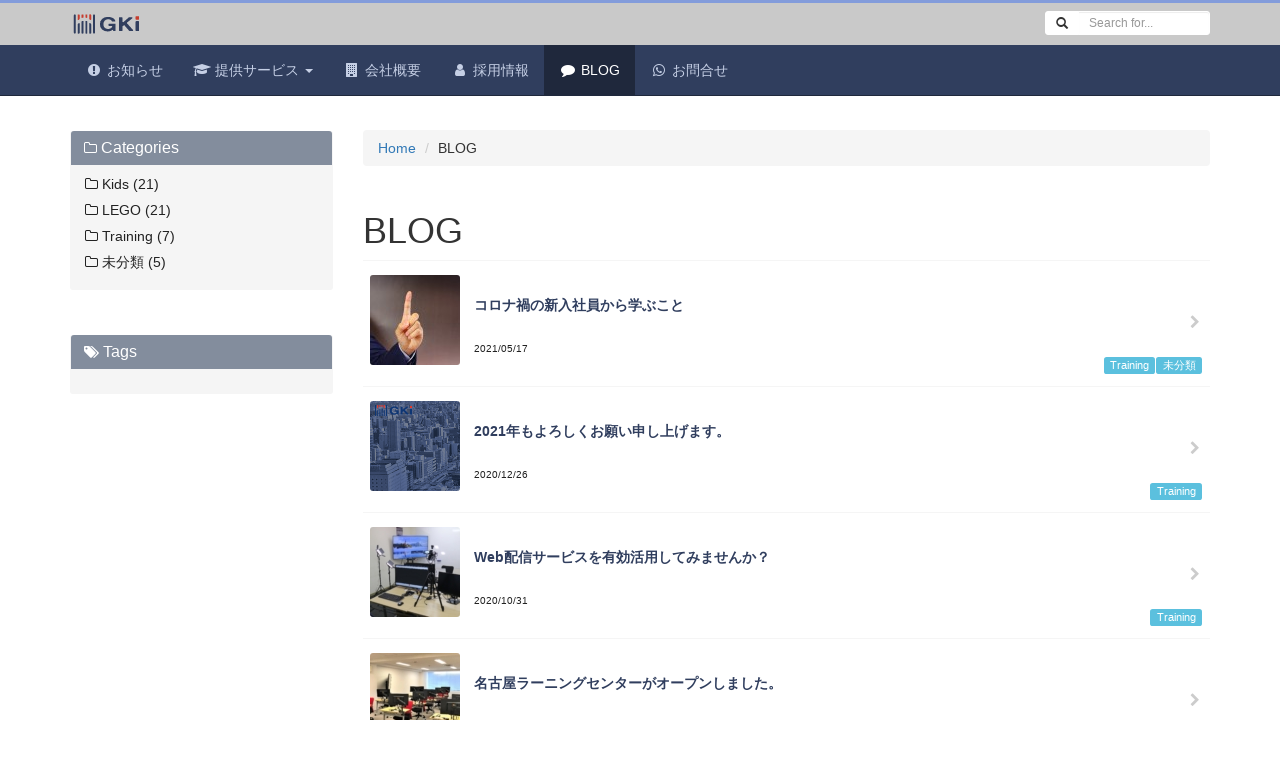

--- FILE ---
content_type: text/html; charset=UTF-8
request_url: https://gkij.net/blog/
body_size: 8692
content:
<!DOCTYPE html>
<html lang="ja">
<head>
<title>GKI [BLOG]</title>
<meta charset="UTF-8">
<meta name="viewport" content="width=device-width, initial-scale=1">
<meta name="description" content="株式会社GKIでは、企業研修、ロボティクスソリューション、小学生-中学生向けロボット・プログラミング教室を運営しております。" />
<meta name="keywords" content="プログラミング,教室,スクール,小学生,子供,中学生,lego,ev3,windows,研修" />
<meta name="og:type" content="article">
        <meta name="article:author" content="https://ja-jp.facebook.com/GKISapporo/">
        <meta name="twitter:card" content="summary">
        <meta name="twitter:site" content="@GkiKids">
        <link rel="shortcut icon" href="https://gkij.net/favicon.ico" />
<!-- CDN -->
<!--[if lt IE 9]>
<script src="https://oss.maxcdn.com/html5shiv/3.7.2/html5shiv.min.js"></script>
<script src="https://oss.maxcdn.com/respond/1.4.2/respond.min.js"></script>
<![endif]-->
<meta name='robots' content='max-image-preview:large' />
	<style>img:is([sizes="auto" i], [sizes^="auto," i]) { contain-intrinsic-size: 3000px 1500px }</style>
	<link rel='dns-prefetch' href='//challenges.cloudflare.com' />
<link rel='dns-prefetch' href='//cdnjs.cloudflare.com' />
<link rel='dns-prefetch' href='//www.googletagmanager.com' />
<link rel='dns-prefetch' href='//maxcdn.bootstrapcdn.com' />
<link rel='stylesheet' id='wp-block-library-css' href='https://gkij.net/wp-includes/css/dist/block-library/style.min.css?ver=6.8.3' type='text/css' media='all' />
<style id='classic-theme-styles-inline-css' type='text/css'>
/*! This file is auto-generated */
.wp-block-button__link{color:#fff;background-color:#32373c;border-radius:9999px;box-shadow:none;text-decoration:none;padding:calc(.667em + 2px) calc(1.333em + 2px);font-size:1.125em}.wp-block-file__button{background:#32373c;color:#fff;text-decoration:none}
</style>
<style id='global-styles-inline-css' type='text/css'>
:root{--wp--preset--aspect-ratio--square: 1;--wp--preset--aspect-ratio--4-3: 4/3;--wp--preset--aspect-ratio--3-4: 3/4;--wp--preset--aspect-ratio--3-2: 3/2;--wp--preset--aspect-ratio--2-3: 2/3;--wp--preset--aspect-ratio--16-9: 16/9;--wp--preset--aspect-ratio--9-16: 9/16;--wp--preset--color--black: #000000;--wp--preset--color--cyan-bluish-gray: #abb8c3;--wp--preset--color--white: #ffffff;--wp--preset--color--pale-pink: #f78da7;--wp--preset--color--vivid-red: #cf2e2e;--wp--preset--color--luminous-vivid-orange: #ff6900;--wp--preset--color--luminous-vivid-amber: #fcb900;--wp--preset--color--light-green-cyan: #7bdcb5;--wp--preset--color--vivid-green-cyan: #00d084;--wp--preset--color--pale-cyan-blue: #8ed1fc;--wp--preset--color--vivid-cyan-blue: #0693e3;--wp--preset--color--vivid-purple: #9b51e0;--wp--preset--gradient--vivid-cyan-blue-to-vivid-purple: linear-gradient(135deg,rgba(6,147,227,1) 0%,rgb(155,81,224) 100%);--wp--preset--gradient--light-green-cyan-to-vivid-green-cyan: linear-gradient(135deg,rgb(122,220,180) 0%,rgb(0,208,130) 100%);--wp--preset--gradient--luminous-vivid-amber-to-luminous-vivid-orange: linear-gradient(135deg,rgba(252,185,0,1) 0%,rgba(255,105,0,1) 100%);--wp--preset--gradient--luminous-vivid-orange-to-vivid-red: linear-gradient(135deg,rgba(255,105,0,1) 0%,rgb(207,46,46) 100%);--wp--preset--gradient--very-light-gray-to-cyan-bluish-gray: linear-gradient(135deg,rgb(238,238,238) 0%,rgb(169,184,195) 100%);--wp--preset--gradient--cool-to-warm-spectrum: linear-gradient(135deg,rgb(74,234,220) 0%,rgb(151,120,209) 20%,rgb(207,42,186) 40%,rgb(238,44,130) 60%,rgb(251,105,98) 80%,rgb(254,248,76) 100%);--wp--preset--gradient--blush-light-purple: linear-gradient(135deg,rgb(255,206,236) 0%,rgb(152,150,240) 100%);--wp--preset--gradient--blush-bordeaux: linear-gradient(135deg,rgb(254,205,165) 0%,rgb(254,45,45) 50%,rgb(107,0,62) 100%);--wp--preset--gradient--luminous-dusk: linear-gradient(135deg,rgb(255,203,112) 0%,rgb(199,81,192) 50%,rgb(65,88,208) 100%);--wp--preset--gradient--pale-ocean: linear-gradient(135deg,rgb(255,245,203) 0%,rgb(182,227,212) 50%,rgb(51,167,181) 100%);--wp--preset--gradient--electric-grass: linear-gradient(135deg,rgb(202,248,128) 0%,rgb(113,206,126) 100%);--wp--preset--gradient--midnight: linear-gradient(135deg,rgb(2,3,129) 0%,rgb(40,116,252) 100%);--wp--preset--font-size--small: 13px;--wp--preset--font-size--medium: 20px;--wp--preset--font-size--large: 36px;--wp--preset--font-size--x-large: 42px;--wp--preset--spacing--20: 0.44rem;--wp--preset--spacing--30: 0.67rem;--wp--preset--spacing--40: 1rem;--wp--preset--spacing--50: 1.5rem;--wp--preset--spacing--60: 2.25rem;--wp--preset--spacing--70: 3.38rem;--wp--preset--spacing--80: 5.06rem;--wp--preset--shadow--natural: 6px 6px 9px rgba(0, 0, 0, 0.2);--wp--preset--shadow--deep: 12px 12px 50px rgba(0, 0, 0, 0.4);--wp--preset--shadow--sharp: 6px 6px 0px rgba(0, 0, 0, 0.2);--wp--preset--shadow--outlined: 6px 6px 0px -3px rgba(255, 255, 255, 1), 6px 6px rgba(0, 0, 0, 1);--wp--preset--shadow--crisp: 6px 6px 0px rgba(0, 0, 0, 1);}:where(.is-layout-flex){gap: 0.5em;}:where(.is-layout-grid){gap: 0.5em;}body .is-layout-flex{display: flex;}.is-layout-flex{flex-wrap: wrap;align-items: center;}.is-layout-flex > :is(*, div){margin: 0;}body .is-layout-grid{display: grid;}.is-layout-grid > :is(*, div){margin: 0;}:where(.wp-block-columns.is-layout-flex){gap: 2em;}:where(.wp-block-columns.is-layout-grid){gap: 2em;}:where(.wp-block-post-template.is-layout-flex){gap: 1.25em;}:where(.wp-block-post-template.is-layout-grid){gap: 1.25em;}.has-black-color{color: var(--wp--preset--color--black) !important;}.has-cyan-bluish-gray-color{color: var(--wp--preset--color--cyan-bluish-gray) !important;}.has-white-color{color: var(--wp--preset--color--white) !important;}.has-pale-pink-color{color: var(--wp--preset--color--pale-pink) !important;}.has-vivid-red-color{color: var(--wp--preset--color--vivid-red) !important;}.has-luminous-vivid-orange-color{color: var(--wp--preset--color--luminous-vivid-orange) !important;}.has-luminous-vivid-amber-color{color: var(--wp--preset--color--luminous-vivid-amber) !important;}.has-light-green-cyan-color{color: var(--wp--preset--color--light-green-cyan) !important;}.has-vivid-green-cyan-color{color: var(--wp--preset--color--vivid-green-cyan) !important;}.has-pale-cyan-blue-color{color: var(--wp--preset--color--pale-cyan-blue) !important;}.has-vivid-cyan-blue-color{color: var(--wp--preset--color--vivid-cyan-blue) !important;}.has-vivid-purple-color{color: var(--wp--preset--color--vivid-purple) !important;}.has-black-background-color{background-color: var(--wp--preset--color--black) !important;}.has-cyan-bluish-gray-background-color{background-color: var(--wp--preset--color--cyan-bluish-gray) !important;}.has-white-background-color{background-color: var(--wp--preset--color--white) !important;}.has-pale-pink-background-color{background-color: var(--wp--preset--color--pale-pink) !important;}.has-vivid-red-background-color{background-color: var(--wp--preset--color--vivid-red) !important;}.has-luminous-vivid-orange-background-color{background-color: var(--wp--preset--color--luminous-vivid-orange) !important;}.has-luminous-vivid-amber-background-color{background-color: var(--wp--preset--color--luminous-vivid-amber) !important;}.has-light-green-cyan-background-color{background-color: var(--wp--preset--color--light-green-cyan) !important;}.has-vivid-green-cyan-background-color{background-color: var(--wp--preset--color--vivid-green-cyan) !important;}.has-pale-cyan-blue-background-color{background-color: var(--wp--preset--color--pale-cyan-blue) !important;}.has-vivid-cyan-blue-background-color{background-color: var(--wp--preset--color--vivid-cyan-blue) !important;}.has-vivid-purple-background-color{background-color: var(--wp--preset--color--vivid-purple) !important;}.has-black-border-color{border-color: var(--wp--preset--color--black) !important;}.has-cyan-bluish-gray-border-color{border-color: var(--wp--preset--color--cyan-bluish-gray) !important;}.has-white-border-color{border-color: var(--wp--preset--color--white) !important;}.has-pale-pink-border-color{border-color: var(--wp--preset--color--pale-pink) !important;}.has-vivid-red-border-color{border-color: var(--wp--preset--color--vivid-red) !important;}.has-luminous-vivid-orange-border-color{border-color: var(--wp--preset--color--luminous-vivid-orange) !important;}.has-luminous-vivid-amber-border-color{border-color: var(--wp--preset--color--luminous-vivid-amber) !important;}.has-light-green-cyan-border-color{border-color: var(--wp--preset--color--light-green-cyan) !important;}.has-vivid-green-cyan-border-color{border-color: var(--wp--preset--color--vivid-green-cyan) !important;}.has-pale-cyan-blue-border-color{border-color: var(--wp--preset--color--pale-cyan-blue) !important;}.has-vivid-cyan-blue-border-color{border-color: var(--wp--preset--color--vivid-cyan-blue) !important;}.has-vivid-purple-border-color{border-color: var(--wp--preset--color--vivid-purple) !important;}.has-vivid-cyan-blue-to-vivid-purple-gradient-background{background: var(--wp--preset--gradient--vivid-cyan-blue-to-vivid-purple) !important;}.has-light-green-cyan-to-vivid-green-cyan-gradient-background{background: var(--wp--preset--gradient--light-green-cyan-to-vivid-green-cyan) !important;}.has-luminous-vivid-amber-to-luminous-vivid-orange-gradient-background{background: var(--wp--preset--gradient--luminous-vivid-amber-to-luminous-vivid-orange) !important;}.has-luminous-vivid-orange-to-vivid-red-gradient-background{background: var(--wp--preset--gradient--luminous-vivid-orange-to-vivid-red) !important;}.has-very-light-gray-to-cyan-bluish-gray-gradient-background{background: var(--wp--preset--gradient--very-light-gray-to-cyan-bluish-gray) !important;}.has-cool-to-warm-spectrum-gradient-background{background: var(--wp--preset--gradient--cool-to-warm-spectrum) !important;}.has-blush-light-purple-gradient-background{background: var(--wp--preset--gradient--blush-light-purple) !important;}.has-blush-bordeaux-gradient-background{background: var(--wp--preset--gradient--blush-bordeaux) !important;}.has-luminous-dusk-gradient-background{background: var(--wp--preset--gradient--luminous-dusk) !important;}.has-pale-ocean-gradient-background{background: var(--wp--preset--gradient--pale-ocean) !important;}.has-electric-grass-gradient-background{background: var(--wp--preset--gradient--electric-grass) !important;}.has-midnight-gradient-background{background: var(--wp--preset--gradient--midnight) !important;}.has-small-font-size{font-size: var(--wp--preset--font-size--small) !important;}.has-medium-font-size{font-size: var(--wp--preset--font-size--medium) !important;}.has-large-font-size{font-size: var(--wp--preset--font-size--large) !important;}.has-x-large-font-size{font-size: var(--wp--preset--font-size--x-large) !important;}
:where(.wp-block-post-template.is-layout-flex){gap: 1.25em;}:where(.wp-block-post-template.is-layout-grid){gap: 1.25em;}
:where(.wp-block-columns.is-layout-flex){gap: 2em;}:where(.wp-block-columns.is-layout-grid){gap: 2em;}
:root :where(.wp-block-pullquote){font-size: 1.5em;line-height: 1.6;}
</style>
<link rel='stylesheet' id='contact-form-7-css' href='https://gkij.net/wp-content/plugins/contact-form-7/includes/css/styles.css?ver=6.1.1' type='text/css' media='all' />
<link rel='stylesheet' id='my-font-awesome-css' href='https://maxcdn.bootstrapcdn.com/font-awesome/4.7.0/css/font-awesome.min.css?ver=4.7.0' type='text/css' media='all' />
<link rel='stylesheet' id='bootstrap-css' href='https://gkij.net/wp-content/themes/GKI/js/libs/twitter-bootstrap/css/bootstrap.min.css?ver=3.0.2' type='text/css' media='all' />
<link rel='stylesheet' id='main-css' href='https://gkij.net/wp-content/themes/GKI/css/main.min.css?ver=2.0.99' type='text/css' media='all' />
<link rel='stylesheet' id='cf7cf-style-css' href='https://gkij.net/wp-content/plugins/cf7-conditional-fields/style.css?ver=2.6.3' type='text/css' media='all' />
<script type="text/javascript" src="https://gkij.net/wp-content/plugins/svg-support/vendor/DOMPurify/DOMPurify.min.js?ver=2.5.8" id="bodhi-dompurify-library-js"></script>
<script type="text/javascript" src="https://gkij.net/wp-includes/js/jquery/jquery.min.js?ver=3.7.1" id="jquery-core-js"></script>
<script type="text/javascript" src="https://gkij.net/wp-includes/js/jquery/jquery-migrate.min.js?ver=3.4.1" id="jquery-migrate-js"></script>
<script type="text/javascript" src="https://cdnjs.cloudflare.com/ajax/libs/jquery-migrate/1.2.1/jquery-migrate.min.js?ver=1.2.1" id="jquery-mig-js"></script>
<script type="text/javascript" src="https://gkij.net/wp-content/themes/GKI/js/submenu4.min.js?ver=3.4" id="my-submenu4-js"></script>

<!-- Site Kit によって追加された Google タグ（gtag.js）スニペット -->
<!-- Google アナリティクス スニペット (Site Kit が追加) -->
<!-- Site Kit によって追加された Google 広告のスニペット -->
<script type="text/javascript" src="https://www.googletagmanager.com/gtag/js?id=GT-T5R77N5" id="google_gtagjs-js" async></script>
<script type="text/javascript" id="google_gtagjs-js-after">
/* <![CDATA[ */
window.dataLayer = window.dataLayer || [];function gtag(){dataLayer.push(arguments);}
gtag("set","linker",{"domains":["gkij.net"]});
gtag("js", new Date());
gtag("set", "developer_id.dZTNiMT", true);
gtag("config", "GT-T5R77N5");
gtag("config", "AW-940377115");
 window._googlesitekit = window._googlesitekit || {}; window._googlesitekit.throttledEvents = []; window._googlesitekit.gtagEvent = (name, data) => { var key = JSON.stringify( { name, data } ); if ( !! window._googlesitekit.throttledEvents[ key ] ) { return; } window._googlesitekit.throttledEvents[ key ] = true; setTimeout( () => { delete window._googlesitekit.throttledEvents[ key ]; }, 5 ); gtag( "event", name, { ...data, event_source: "site-kit" } ); }; 
/* ]]> */
</script>
<link rel="https://api.w.org/" href="https://gkij.net/wp-json/" /><link rel="EditURI" type="application/rsd+xml" title="RSD" href="https://gkij.net/xmlrpc.php?rsd" />
<meta name="generator" content="Site Kit by Google 1.160.0" /><script>(function(i,s,o,g,r,a,m){i['GoogleAnalyticsObject']=r;i[r]=i[r]||function(){(i[r].q=i[r].q||[]).push(arguments)},i[r].l=1*new Date();a=s.createElement(o), m=s.getElementsByTagName(o)[0];a.async=1;a.src=g;m.parentNode.insertBefore(a,m)
})(window,document,'script','https://www.google-analytics.com/analytics.js','ga');ga('create', 'UA-59928503-1', 'auto');ga('send', 'pageview');</script>
</head>
<body>
<div id="wrap">
<header id="header">
<nav class="navbar navbar-inverse navbar-fixed-top" role="navigation">
<!--head-top-->
<div class="head hidden-sm hidden-xs">
<div class="container"><div class="row">
<div class="col-md-10">
<h1 class="logo"><a href="https://gkij.net"><img src="https://gkij.net/wp-content/themes/GKI/images/gki_logo_blue.svg" width="77" height="22" alt="GKI"/></a></h1>
</div>
<div class="col-md-2">
<form>
<div id="my-input-search" class="input-group input-group-sm">
<span class="input-group-btn"><button class="btn btn-default" type="submit"><span class="glyphicon glyphicon-search"></span></button></span><input type="text" class="form-control" placeholder="Search for...">
</div>
</form>
</div>
</div></div>
</div>
<!-- /head-top -->
<div class="container">
<div class="navbar-header">
<button class="navbar-toggle" data-toggle="collapse" data-target=".target">
<span class="icon-bar"></span>
<span class="icon-bar"></span>
<span class="icon-bar"></span>
</button>
<a class="navbar-brand hidden-lg hidden-md" href="https://gkij.net"><img src="https://gkij.net/wp-content/themes/GKI/images/gki_logo_voltaire.svg" width="77" height="22" alt="logo"/></a>
</div>
<div class="collapse navbar-collapse target">
<ul id="menu-mainmenu" class="nav navbar-nav"><li id="menu-item-41" class="menu-item menu-item-type-post_type menu-item-object-page menu-item-41"><a title="お知らせ" href="https://gkij.net/info/"><span class="fa fa-exclamation-circle fa-fw"></span> お知らせ</a></li>
<li id="menu-item-42" class="menu-item menu-item-type-custom menu-item-object-custom menu-item-has-children menu-item-42 dropdown"><a title="提供サービス" href="#" data-toggle="dropdown" class="dropdown-toggle" aria-haspopup="true"><span class="fa fa-graduation-cap fa-fw"></span> 提供サービス <span class="caret"></span></a>
<ul role="menu" class=" dropdown-menu">
	<li id="menu-item-44" class="menu-item menu-item-type-post_type menu-item-object-page menu-item-44"><a title="法人向け研修サービス" href="https://gkij.net/corporate/"><span class="fa fa-building-o fa-fw"></span> 法人向け研修サービス</a></li>
	<li id="menu-item-15157" class="menu-item menu-item-type-post_type menu-item-object-page menu-item-15157"><a title="システム構築・配信支援サービス" href="https://gkij.net/itsolution/"><span class="fa fa-desktop fa-fw"></span> システム構築・配信支援サービス</a></li>
	<li id="menu-item-9475" class="menu-item menu-item-type-post_type menu-item-object-page menu-item-9475"><a title="IT業界チャレンジスクール" href="https://gkij.net/careerdesign-camp/"><span class="fa fa-laptop fa-fw"></span> IT業界チャレンジスクール</a></li>
	<li id="menu-item-6618" class="menu-item menu-item-type-post_type menu-item-object-page menu-item-6618"><a title="GKI-STEMプログラミングスクール" href="https://gkij.net/kids/"><span class="fa fa-graduation-cap fa-fw"></span> GKI-STEMプログラミングスクール</a></li>
</ul>
</li>
<li id="menu-item-45" class="menu-item menu-item-type-post_type menu-item-object-page menu-item-45"><a title="会社概要" href="https://gkij.net/corporateprofile/"><span class="fa fa-building fa-fw"></span> 会社概要</a></li>
<li id="menu-item-9008" class="menu-item menu-item-type-post_type menu-item-object-page menu-item-9008"><a title="採用情報" href="https://gkij.net/recruit01/"><span class="fa fa-user fa-fw"></span> 採用情報</a></li>
<li id="menu-item-46" class="menu-item menu-item-type-post_type menu-item-object-page current-menu-item page_item page-item-25 current_page_item current_page_parent menu-item-46 active"><a title="BLOG" href="https://gkij.net/blog/"><span class="fa fa-comment fa-fw"></span> BLOG</a></li>
<li id="menu-item-88" class="menu-item menu-item-type-post_type menu-item-object-page menu-item-88"><a title="お問合せ" href="https://gkij.net/contact/"><span class="fa fa-whatsapp fa-fw"></span> お問合せ</a></li>
</ul></div>
</div>
</nav>
</header>        <div class="container mb-45">
            <div class="row">
                <div class="col-md-9 col-md-push-3">
                    <aside>
                        <ul class="breadcrumb">
                            <li><a href="https://gkij.net">Home</a></li>
                            <li>BLOG</li>
                        </ul>
                    </aside>
                    <article>
                        <h1 class="mt-45">BLOG</h1>
                        <div class="mb-45">
                            
                                                        <ul class="list-unstyled myList myListInfo myListInfoThumb myListInfoMain">
                                <li><a class="clearfix" href="https://gkij.net/%e6%9c%aa%e5%88%86%e9%a1%9e/%e3%82%b3%e3%83%ad%e3%83%8a%e7%a6%8d%e3%81%ae%e6%96%b0%e5%85%a5%e7%a4%be%e5%93%a1%e3%81%8b%e3%82%89%e5%ad%a6%e3%81%b6%e3%81%93%e3%81%a8/"><img src="https://gkij.net/wp-content/uploads/2015/11/557d01fd11a704e13be1473e4821663c_s-90x90.jpg" width="90" height="90" alt="thumbnail_test" class="img-rounded"/><span class="myList-Date">2021/05/17</span><br><span class="myList-Title">コロナ禍の新入社員から学ぶこと</span><span class="myList-Categories"><span class="label label-info">Training</span><span class="label label-info">未分類</span></span></a></li><li><a class="clearfix" href="https://gkij.net/training/2021%e5%b9%b4%e3%82%82%e3%82%88%e3%82%8d%e3%81%97%e3%81%8f%e3%81%8a%e9%a1%98%e3%81%84%e7%94%b3%e3%81%97%e4%b8%8a%e3%81%92%e3%81%be%e3%81%99%e3%80%82/"><img src="https://gkij.net/wp-content/themes/GKI/images/thumbnail01.png" width="90" height="90" alt="thumbnail_test" class="img-rounded"/><span class="myList-Date">2020/12/26</span><br><span class="myList-Title">2021年もよろしくお願い申し上げます。</span><span class="myList-Categories"><span class="label label-info">Training</span></span></a></li><li><a class="clearfix" href="https://gkij.net/training/web%e9%85%8d%e4%bf%a1%e3%82%b5%e3%83%bc%e3%83%93%e3%82%b9%e3%82%92%e6%9c%89%e5%8a%b9%e6%b4%bb%e7%94%a8%e3%81%97%e3%81%a6%e3%81%bf%e3%81%be%e3%81%9b%e3%82%93%e3%81%8b%ef%bc%9f/"><img src="https://gkij.net/wp-content/uploads/2020/06/12504a1b9b384f2781cb33462a4106e5-90x90.jpg" width="90" height="90" alt="thumbnail_test" class="img-rounded"/><span class="myList-Date">2020/10/31</span><br><span class="myList-Title">Web配信サービスを有効活用してみませんか？</span><span class="myList-Categories"><span class="label label-info">Training</span></span></a></li><li><a class="clearfix" href="https://gkij.net/training/202010nagoya/"><img src="https://gkij.net/wp-content/uploads/2020/10/5003ff8748bee914e809e6dcd8380ad6-e1602251350533-90x90.jpg" width="90" height="90" alt="thumbnail_test" class="img-rounded"/><span class="myList-Date">2020/10/09</span><br><span class="myList-Title">名古屋ラーニングセンターがオープンしました。</span><span class="myList-Categories"><span class="label label-info">Training</span></span></a></li><li><a class="clearfix" href="https://gkij.net/training/vsphere-v7/"><img src="https://gkij.net/wp-content/uploads/2016/05/resize-img-90x90.jpg" width="90" height="90" alt="thumbnail_test" class="img-rounded"/><span class="myList-Date">2020/07/01</span><br><span class="myList-Title">人財開発支援助成金を活用したOJT運営の注意点</span><span class="myList-Categories"><span class="label label-info">Training</span></span></a></li><li><a class="clearfix" href="https://gkij.net/training/2020%e5%b9%b4%e6%98%a5%e3%81%ae%e6%96%b0%e4%ba%ba%e7%a0%94%e4%bf%ae%ef%bc%88it%e3%82%bd%e3%83%aa%e3%83%a5%e3%83%bc%e3%82%b7%e3%83%a7%e3%83%b3%ef%bc%89%e3%81%ae%e3%81%94%e5%a0%b1%e5%91%8a/"><img src="https://gkij.net/wp-content/uploads/2020/06/adb0645dd90b6554865830f4a7e995a0-90x90.jpg" width="90" height="90" alt="thumbnail_test" class="img-rounded"/><span class="myList-Date">2020/06/12</span><br><span class="myList-Title">2020年春の新人研修（ITソリューション）のご報告</span><span class="myList-Categories"><span class="label label-info">Training</span></span></a></li><li><a class="clearfix" href="https://gkij.net/lego/%e7%99%ba%e5%af%92%e5%b0%8f%e5%ad%a6%e6%a0%a1%e3%81%a7%e3%83%97%e3%83%ad%e3%82%b0%e3%83%a9%e3%83%9f%e3%83%b3%e3%82%b0%e3%83%af%e3%83%bc%e3%82%af%e3%82%b7%e3%83%a7%e3%83%83%e3%83%97/"><img src="https://gkij.net/wp-content/uploads/2019/11/hassamu_1126_2_w960-90x90.jpg" width="90" height="90" alt="thumbnail_test" class="img-rounded"/><span class="myList-Date">2019/11/30</span><br><span class="myList-Title">発寒小学校でプログラミングワークショップ</span><span class="myList-Categories"><span class="label label-info">Kids</span><span class="label label-info">LEGO</span></span></a></li><li><a class="clearfix" href="https://gkij.net/lego/%e5%85%88%e7%94%9f%e3%81%9f%e3%81%a1%e3%81%ae%e3%83%97%e3%83%ad%e3%82%b0%e3%83%a9%e3%83%9f%e3%83%b3%e3%82%b0%e3%83%af%e3%83%bc%e3%82%af%e3%82%b7%e3%83%a7%e3%83%83%e3%83%97-%e6%96%b0%e7%90%b4/"><img src="https://gkij.net/wp-content/uploads/2019/07/ShinkotonimidoriES_TopImage_Large_1920-1080-90x90.jpg" width="90" height="90" alt="thumbnail_test" class="img-rounded"/><span class="myList-Date">2019/07/11</span><br><span class="myList-Title">先生たちのプログラミングワークショップ &#8211; 新琴似緑小学校</span><span class="myList-Categories"><span class="label label-info">Kids</span><span class="label label-info">LEGO</span></span></a></li><li><a class="clearfix" href="https://gkij.net/training/%e3%82%bb%e3%83%9f%e3%83%8a%e3%83%bc%e9%96%8b%e5%82%ac%e5%a0%b1%e5%91%8a-%e6%88%a6%e7%95%a5%e7%9a%84%e4%ba%ba%e6%9d%90%e6%8e%a1%e7%94%a8%e3%81%a8%e4%ba%ba%e6%9d%90%e8%82%b2%e6%88%90/"><img src="https://gkij.net/wp-content/themes/GKI/images/thumbnail01.png" width="90" height="90" alt="thumbnail_test" class="img-rounded"/><span class="myList-Date">2019/06/22</span><br><span class="myList-Title">セミナー開催報告 戦略的人材採用と人材育成</span><span class="myList-Categories"><span class="label label-info">Training</span></span></a></li><li><a class="clearfix" href="https://gkij.net/lego/kitag/"><img src="https://gkij.net/wp-content/uploads/2019/05/SS-2019-05-27-11.45.15-90x90.png" width="90" height="90" alt="thumbnail_test" class="img-rounded"/><span class="myList-Date">2019/05/27</span><br><span class="myList-Title">がんばれ北島くん</span><span class="myList-Categories"><span class="label label-info">Kids</span><span class="label label-info">LEGO</span></span></a></li>                            </ul>
                            <!-- wp-pagenavi -->
                            <div class='wp-pagenavi' role='navigation'>
<span class='pages'>1 / 4</span><span aria-current='page' class='current'>1</span><a class="page larger" title="ページ 2" href="https://gkij.net/blog/page/2/">2</a><a class="page larger" title="ページ 3" href="https://gkij.net/blog/page/3/">3</a><a class="page larger" title="ページ 4" href="https://gkij.net/blog/page/4/">4</a><a class="nextpostslink" rel="next" aria-label="次のページ" href="https://gkij.net/blog/page/2/">»</a>
</div>                            <!-- /wp-pagenavi -->
                                                    </div>
                    </article>
                </div>
                <div class="col-md-3 col-md-pull-9">
                    <aside class="myBox myBoxDefault">
                        <h1 class="myBoxTitle"><span class="fa fa-folder-o"></span> Categories</h1>
                        <div class="myBoxBody">
                                                        <ul class="list-unstyled myList myListCat">
                                <li><a href="https://gkij.net/category/kids/"><span class="fa fa-folder-o"></span> Kids (21)</a></li><li><a href="https://gkij.net/category/lego/"><span class="fa fa-folder-o"></span> LEGO (21)</a></li><li><a href="https://gkij.net/category/training/"><span class="fa fa-folder-o"></span> Training (7)</a></li><li><a href="https://gkij.net/category/%e6%9c%aa%e5%88%86%e9%a1%9e/"><span class="fa fa-folder-o"></span> 未分類 (5)</a></li>                            </ul>
                        </div>
                    </aside>
                    <aside class="myBox myBoxDefault">
                        <h1 class="myBoxTitle"><span class="fa fa-tags"></span> Tags</h1>
                        <div class="myBoxBody">
                                                        <ul class="list-unstyled myList myListCat">
                                                            </ul>
                        </div>
                    </aside>
                </div>
                
            </div>
        </div>
    </div>
<footer id="footer">
<div class="container">
<div class="row">
<div class="col-md-2 col-sm-4">
<ul class="fa-ul fSize12 mb-30">
<li><a href="https://gkij.net/disclaimer/"><span class="fa  fa-file-text-o fa-li"></span>免責事項</a></li>
<li><a href="https://gkij.net/privacypolicy/"><span class="fa  fa-file-text-o fa-li"></span>個人情報保護方針</a></li>
<li><a title="採用情報" href="https://gkij.net/recruit01/"><span class="fa fa-user-plus fa-li"></span> 採用情報</a></li>
<li><a href="https://gkij.net/contact/"><span class="fa fa-whatsapp fa-li"></span>お問合せ</a></li>
</ul>
</div>
<div class="col-md-10 col-sm-8">
<div class="row">
<div class="col-md-6">
<h4 class="fSize16 mt-00 mb-05 fBold"><span class="fSize14">株式会社</span>GKI</h4>
<h5 class="fSize14 mt-00 mb-05"> - 札幌ラーニングセンター</h5>
<h5 class="fSize14 mt-00 mb-05"> - KIDSプログラミング教室 札幌駅前校</h5>
<p class="fSize12">札幌市中央区北5西6 第二北海道通信ビル 6F・9F<br><strong class="fSize14"><span class="fa fa-phone"></span> 011-213-0925</strong><br>( 平日 9:00 - 18:00 )</p>
</div>
<div class="col-md-6">
<p class="text-right copyright fSize12">Web Development by <a href="http://www.ncsiu.com/" target="_blank">NCSIU.com</a> &amp; <a href="http://www.icev.jp/" target="_blank">ICE,INC.</a><br>&copy; GKI Co,. Ltd.</p>
</div>
</div>
</div>

</div>
</div>
</footer>
</body>
<script type="speculationrules">
{"prefetch":[{"source":"document","where":{"and":[{"href_matches":"\/*"},{"not":{"href_matches":["\/wp-*.php","\/wp-admin\/*","\/wp-content\/uploads\/*","\/wp-content\/*","\/wp-content\/plugins\/*","\/wp-content\/themes\/GKI\/*","\/*\\?(.+)"]}},{"not":{"selector_matches":"a[rel~=\"nofollow\"]"}},{"not":{"selector_matches":".no-prefetch, .no-prefetch a"}}]},"eagerness":"conservative"}]}
</script>
<script type="text/javascript" src="https://gkij.net/wp-includes/js/dist/hooks.min.js?ver=4d63a3d491d11ffd8ac6" id="wp-hooks-js"></script>
<script type="text/javascript" src="https://gkij.net/wp-includes/js/dist/i18n.min.js?ver=5e580eb46a90c2b997e6" id="wp-i18n-js"></script>
<script type="text/javascript" id="wp-i18n-js-after">
/* <![CDATA[ */
wp.i18n.setLocaleData( { 'text direction\u0004ltr': [ 'ltr' ] } );
/* ]]> */
</script>
<script type="text/javascript" src="https://gkij.net/wp-content/plugins/contact-form-7/includes/swv/js/index.js?ver=6.1.1" id="swv-js"></script>
<script type="text/javascript" id="contact-form-7-js-translations">
/* <![CDATA[ */
( function( domain, translations ) {
	var localeData = translations.locale_data[ domain ] || translations.locale_data.messages;
	localeData[""].domain = domain;
	wp.i18n.setLocaleData( localeData, domain );
} )( "contact-form-7", {"translation-revision-date":"2025-08-05 08:50:03+0000","generator":"GlotPress\/4.0.1","domain":"messages","locale_data":{"messages":{"":{"domain":"messages","plural-forms":"nplurals=1; plural=0;","lang":"ja_JP"},"This contact form is placed in the wrong place.":["\u3053\u306e\u30b3\u30f3\u30bf\u30af\u30c8\u30d5\u30a9\u30fc\u30e0\u306f\u9593\u9055\u3063\u305f\u4f4d\u7f6e\u306b\u7f6e\u304b\u308c\u3066\u3044\u307e\u3059\u3002"],"Error:":["\u30a8\u30e9\u30fc:"]}},"comment":{"reference":"includes\/js\/index.js"}} );
/* ]]> */
</script>
<script type="text/javascript" id="contact-form-7-js-before">
/* <![CDATA[ */
var wpcf7 = {
    "api": {
        "root": "https:\/\/gkij.net\/wp-json\/",
        "namespace": "contact-form-7\/v1"
    }
};
/* ]]> */
</script>
<script type="text/javascript" src="https://gkij.net/wp-content/plugins/contact-form-7/includes/js/index.js?ver=6.1.1" id="contact-form-7-js"></script>
<script type="text/javascript" src="https://challenges.cloudflare.com/turnstile/v0/api.js" id="cloudflare-turnstile-js" data-wp-strategy="async"></script>
<script type="text/javascript" id="cloudflare-turnstile-js-after">
/* <![CDATA[ */
document.addEventListener( 'wpcf7submit', e => turnstile.reset() );
/* ]]> */
</script>
<script type="text/javascript" id="wpcf7cf-scripts-js-extra">
/* <![CDATA[ */
var wpcf7cf_global_settings = {"ajaxurl":"https:\/\/gkij.net\/wp-admin\/admin-ajax.php"};
/* ]]> */
</script>
<script type="text/javascript" src="https://gkij.net/wp-content/plugins/cf7-conditional-fields/js/scripts.js?ver=2.6.3" id="wpcf7cf-scripts-js"></script>
<script type="text/javascript" src="https://gkij.net/wp-content/plugins/google-site-kit/dist/assets/js/googlesitekit-events-provider-contact-form-7-84e9a1056bc4922b7cbd.js" id="googlesitekit-events-provider-contact-form-7-js" defer></script>
</html>


--- FILE ---
content_type: text/css
request_url: https://gkij.net/wp-content/themes/GKI/css/main.min.css?ver=2.0.99
body_size: 5471
content:
@charset "UTF-8";body,html{height:100%}body{background-color:#fff;color:#333;font-family:"SF Pro JP","SF Pro Display","SF Pro Icons","Helvetica Neue",Helvetica,Arial,"Hiragino Kaku Gothic Pro","ヒラギノ角ゴ Pro W3",メイリオ,Meiryo,"ＭＳ Ｐゴシック",sans-serif}#wrap,#wrapFrontPage,#wrapKidsFrontPage{min-height:100%;height:auto;margin:0 auto -250px;padding:130px 0 250px}#wrap2{padding-top:90px}#wrap-wide{min-height:100%;height:auto;margin:0 auto -250px;padding:95px 0 250px}#wrapFrontPage{padding-top:96px}#wrapKidsFrontPage{padding-top:50px}.btn{border-radius:3px}.head{border-top:3px #839cdb solid;background-color:#c9c9c9}.logo{display:inline-block;margin:10px 7px 10px 0;padding:0;font-size:14px}#my-input-search{margin-top:8px}#my-input-search .btn,#my-input-search .form-control{border-color:#fff;height:24px;padding-bottom:3px;padding-top:3px}#frontPageImg{background-color:#3c3c3c;background-image:url(https://gkij.net/wp-content/themes/GKI/images/background4.jpg);background-repeat:no-repeat;background-position:center top;background-size:cover;padding-top:30px;margin-bottom:30px}.frontPageImgBox{min-height:250px;padding-bottom:100px}.frontPageImgBox-lego{background-image:url(images/front_lego.png);background-repeat:no-repeat;background-position:bottom right}#frontPageImg h1{font-weight:700;margin-top:0}#frontPageImg h6{margin:7px}#kidsfrontPageImg{background-image:url(images/background3.jpg);background-repeat:no-repeat;background-position:center top;background-size:cover;padding-top:30px;margin-bottom:30px}#uc-imgbox{min-height:480px;background-position:center center;background-repeat:no-repeat;background-size:cover}.uc-imgbox-titleBox{margin-top:45px;margin-left:30px}.top-img-box{min-height:480px;background-image:url(images/kids_lego_top_bg.png);background-repeat:no-repeat;background-position:center center;background-size:cover;padding:30px;margin-bottom:30px}.myLabelRed{padding:2px 6px;background-color:#d9534f;color:#fff;border-radius:10px}.myLabelLegoRed{padding:3px 12px;background-color:#b0132c;color:#fff;border-radius:10px;font-weight:700}.myLabelLegoRed2{padding:3px 12px;background-color:#ee294a;color:#fff;border-radius:10px;font-weight:700}.myLabelLegoSkyBlue{padding:3px 12px;background-color:#1c96d4;color:#fff;border-radius:10px;font-weight:700}.myLabelOrange{padding:3px 12px;background-color:#e9a515;color:#fff;border-radius:10px;font-weight:700}.myLabelGray{padding:2px 6px;background-color:#ddd;color:#fff;border-radius:10px}.myLabelBlack{padding:2px 6px;background-color:#000;color:#fff;border-radius:10px}.myLabel-large{padding:2px 8px;line-height:14px;font-size:12px;border-radius:9px;display:inline-block}.my-bg-black{background-color:#000}.my-bg-green{background-color:#13bb75}.nav .dropdown-menu{background-color:#303e5e;box-shadow:none}.nav .dropdown-menu a{color:#c5cfe5}.nav .dropdown-menu a:hover{color:#fff;background-color:#27334d}.nav .dropdown-menu .active a{color:#fff;background-color:#1f283c}.navbar-default .nav .dropdown-menu{background-color:#2850a2;box-shadow:none}.navbar-default .nav .dropdown-menu a{color:#fff}.navbar-default .nav .dropdown-menu a:hover{color:#eee;background-color:#244993}.navbar-default .nav .dropdown-menu .active a{color:#fff;background-color:#214387}.myNavSubMenu{list-style-type:none;margin-left:1em}.myNavSubMenu a{display:block;text-decoration:none}.pager li a{background-color:#f5f5f5;border-radius:3px;color:#222}.img-rounded{border-radius:3px}.current-menu-ancestor>a,.current-menu-parent>a,.current-page-ancestor>a{color:#fff;background-color:#1f283c}.my-side .panel-heading{background-color:#4d6387;border-color:#4d6387;border-radius:1px 1px 0 0}.my-form-control-small{font-size:12px;padding:2px 6px;height:26px}h1.myH1{font-weight:700;color:#c62455;text-shadow:-1px -1px 1px #111,1px -1px 1px #111,1px 1px 1px #111,-1px 1px 1px #111}h2.myH2{font-weight:700;text-shadow:-1px -1px 1px #111,1px -1px 1px #111,1px 1px 1px #111,-1px 1px 1px #111}.myText1{line-height:2em}.myImgLeft{float:left;margin-right:7px}.myDecs>dt{float:left}.myDecs>dd{margin-left:6em;margin-bottom:1em}.myDecs2>dd{margin-left:10em;margin-bottom:1em}.myDecs3>dd{margin-left:12em;margin-bottom:1em}.myDecs4>dd{margin-left:4em;margin-bottom:1em}.myDecs5>dd{margin-left:3em;margin-top:1em;margin-bottom:2em}.myDecs6>dd{margin-left:8em;margin-top:1em;margin-bottom:1em}.myDecs7>dd{margin-left:1.5em;margin-bottom:1em}.myBox{border-radius:3px;margin-bottom:45px;background-color:#f5f5f5}.myBox .myBoxTitle{font-size:16px;color:#fff;margin:1px;padding:8px 13px 8px 13px;border-radius:3px 3px 0 0}.myBox .myBoxTitleSingle{border-radius:3px}.myBox .myBoxTitle a{color:#fff}.myBoxDefault .myBoxTitle{border-bottom:1px #838d9d solid;background-color:#838d9d}.myBoxPlain .myBoxTitle{border-bottom:1px #ddd solid;padding-top:15px}.myBoxPlain .myBoxTitle a{color:#303e5e}.myBox .myBoxTitle .fa{font-size:14px}.myBox .myBoxBody{padding:7px 14px 7px 14px}.myBox .myBoxBodyInList{padding:7px 0}.myMenuSubList{list-style-type:none;margin-left:1em}.myListInfo li{display:block;position:relative;border-bottom:solid #e0e0e0 1px}.myListInfo li:after{font-family:FontAwesome;content:"\f054";position:absolute;top:50%;right:10px;margin-top:-12px;color:#ccc}.myListInfo a{display:block;color:#222;padding:14px 35px 14px 7px;position:relative}.myListInfo a h2{padding-bottom:16px}.myListInfoThumb a{padding-bottom:28px}.myListInfo a:hover{text-decoration:none;background-color:#eee}.myListInfoThumb a img{margin-right:14px;margin-bottom:-7px;float:left}.myListInfo a .myList-Date{font-size:10px;display:block;position:absolute;bottom:30px;left:111px}.myListInfo a .myList-Title{margin-top:7px;margin-bottom:7px;font-size:14px;font-weight:600;word-wrap:break-word;overflow:hidden;color:#303e5e}.myListInfo a .myList-Categories{position:absolute;bottom:12px;right:7px}.myListInfo a .myList-Categories .label{font-weight:500;margin-right:1px}.myListPost{margin-left:7px}.myListPost li{border-bottom:1px #f5f5f5 solid}.myListPost a{display:block;padding:3px}.myListPost a:hover{text-decoration:none}.myListPost .myList-Date{float:left;display:block}.myListPost .myList-Title{display:block;padding-left:3px;overflow:auto}.myListCat li{margin-bottom:4px}.myListCat li a{display:block;padding:1px;color:#222}.myListCat a:hover{text-decoration:none;background-color:#eee}.myListGrayMark{color:#ccc}.myListInfoMain li{border-bottom:1px #f5f5f5 solid}.myListInfoMain li:first-child{border-top:1px #f5f5f5 solid}.myListInfoMain a:hover{background-color:#f5f5f5}.myHeadLine-Education{background-color:#8ca6d8;border-radius:3px;padding:7px;color:#fff}.myHeadLine-Seminar{background-color:#f1b380;border-radius:3px;padding:7px;color:#fff}.myHeadLine-Blue{background-color:#366bb4;border-radius:3px;padding:7px;color:#fff}.myHeadLine-Gray{background-color:#999;border-radius:3px;padding:7px;color:#fff}.myTable{width:100%}.myTable td,.myTable th{padding:7px}.myTableStyleA td,.myTableStyleA th{border-right:1px #fff solid;border-bottom:1px #fff solid}.myTableStyleA th{background-color:#eee;text-align:center}.myTableStyleA td{color:#fff}.myTableStyleA .myTable-Green td{background-color:#42a4a8}.myTableStyleA .myTable-Orange td{background-color:#f0ae1e}.myTableStyleA .myTable-Red td{background-color:#c62455}.myTableStyleA .myTable-Gray td{background-color:#a7a7a7}.myCalendar2>tbody>tr>td,.myCalendar2>tbody>tr>th,.myCalendar2>thead>tr>td,.myCalendar2>thead>tr>th{text-align:center;vertical-align:middle;padding:2px;font-size:10px}.td-w2em{width:2em}.td-w4em{width:4em}.td-w5em{width:5em}.td-w6em{width:6em}.td-w7em{width:7em}.td-w8em{width:8em}.td-w10em{width:10em}.td-w12em{width:12em}.td-w14em{width:14em}.td-w16em{width:16em}.td-w18em{width:18em}.td-v-center{vertical-align:center}.td-v-bottom{vertical-align:bottom}.myPageTitle{color:#366bb4;font-weight:700}.myPageTitle2{color:#666}.myPageTitle .myPageTitle-subTitle{display:block;font-size:11px}.myTitlePost{font-weight:700;font-size:28px}.myTitleStyleA{position:relative;padding-right:90px}.myTitleStyleA-pr0{padding-right:0}.myTitleStyleA .myTitleStyleA-shadow{color:#f5f5f5;font-weight:700;text-shadow:-1px -1px 1px #666,1px -1px 1px #666,1px 1px 1px #666,-1px 1px 1px #666}.myTitleStyleA .myTitleStyleA-shadow2{color:#b0132c;font-weight:700;text-shadow:-1px -1px 1px #fff,1px -1px 1px #fff,1px 1px 1px #fff,-1px 1px 1px #fff}.myTitleStyleA .myTitleStyleA-shadow3{color:#f64440;font-weight:700;text-shadow:-1px -1px 1px #555,1px -1px 1px #555,1px 1px 1px #555,-1px 1px 1px #555}.myTitleStyleA .myTitleStyleA-shadow4{color:#fff;font-weight:700;text-shadow:-1px -1px 1px #3f9f0a,1px -1px 1px #3f9f0a,1px 1px 1px #3f9f0a,-1px 1px 1px #3f9f0a}.myTitleStyleA .myTitleStyleA-shadow5{color:#1c96d4;font-weight:700;text-shadow:-1px -1px 1px #fff,1px -1px 1px #fff,1px 1px 1px #fff,-1px 1px 1px #fff}.myTitleStyleA .myTitleStyleA-shadow6{color:#2fabe3;font-weight:700;text-shadow:-1px -1px 1px #ddd,1px -1px 1px #ddd,1px 1px 1px #ddd,-1px 1px 1px #ddd}.myTitleStyleA .myTitleStyleA-shadow7{color:#fff100;font-weight:700;text-shadow:-1px -1px 1px #000,1px -1px 1px #000,1px 1px 1px #000,-1px 1px 1px #000}.myTitleStyleA .myTitleStyleA-shadow8{color:#13bb75;font-weight:700;text-shadow:-1px -1px 1px rgba(3,70,35,.7),1px -1px 1px rgba(3,70,35,.7),1px 1px 1px rgba(3,70,35,.7),-1px 1px 1px rgba(3,70,35,.7)}.myTitleStyleA .myTitleStyleA-shadow9{color:#fc3;font-weight:700;text-shadow:-1px -1px 1px #000,1px -1px 1px #000,1px 1px 1px #000,-1px 1px 1px #000}.myTitleStyleA .myTitleStyleA-shadow10{color:#c9c9c9;font-weight:700;text-shadow:-1px -1px 1px #000,1px -1px 1px #000,1px 1px 1px #000,-1px 1px 1px #000}.myTitleStyleB-Blue1{color:#366bb4;font-weight:700}.myTitleStyleB-Blue2{color:#1a9cff;font-weight:700}.myTitleStyleA .myTitleStyleA-circleBox{display:block;width:90px;height:90px;background-color:#bbb;border-radius:50%;-webkit-border-radius:50%;-moz-border-radius:50%;position:absolute;top:-35px;right:0}.myTitleStyleA .myTitleStyleA-circleBox .myTitleStyleA-circleBox-text{font-size:18px;font-weight:700;color:#fff}.myTitleStyleA .myTitleStyleA-circleBox .myTitleStyleA-circleBox-text span{display:block;text-align:center}.myTitleStyleA .myTitleStyleA-circleBox-bgBlue{background-color:#1a9cff}.myTitleStyleA .myTitleStyleA-circleBox-bgRed{background-color:#e02d35}.myTitleStyleA .myTitleStyleA-circleBox-bgRed2{background-color:#e83828}.myTitleStyleA .myTitleStyleA-circleBox-bgGreen{background-color:#13ae67}.myTitleStyleA .myTitleStyleA-circleBox-bgGreen2{background-color:#00913a}.myTitleStyleA .myTitleStyleA-circleBox-bgOrange{background-color:#ea5514}.myArtTitle{font-weight:700;font-size:22px;margin-bottom:0}.myArtTitle .myArtTitle-Date{color:#aaa;font-size:14px}.boxFlame{border-radius:3px;border:1px #c9c9c9 solid}.boxP7{padding:7px}#subMenu2 .myBoxBody{padding-left:0;padding-right:0}#subMenu2Title{position:relative}.subMenu2TitleText{position:relative}#subMenu2Title a{color:#fff;padding-left:18px;margin-right:6px;display:block;word-wrap:break-word}#subMenu2 .subMenu2TitleText:after{font-family:FontAwesome;content:"\f138";position:absolute;top:50%;left:10px;margin-top:-7px;color:#fff;line-height:14px;font-size:14px}#subMenu2 .myActive:after{content:"\f137"}#subMenu2Box ul{list-style-type:none;padding:0;margin:0}#subMenu2Box ul li{margin:0 0 1px 0;padding:0}#subMenu2Box ul li a{display:block;position:relative;padding:6px 12px 6px 30px;color:#222;word-wrap:break-word}#subMenu2Box ul li a:after{font-family:FontAwesome;content:"\f138";position:absolute;top:50%;left:10px;margin-top:-7px;color:#222;line-height:14px;font-size:12px}#subMenu2Box ul li a:hover{text-decoration:none;background-color:#eee}#subMenu2Box ul li.active{background-color:#ddd}#subMenu2BtnWrap{display:none}#footer{height:250px;padding-top:15px;border-top:1px #839cdb solid;background-color:#f7f7f7}#footer a{text-decoration:none;color:#222}#footer a:hover{text-decoration:underline}#footer .copyright{color:#333}.wp-pagenavi{padding:15px}.wp-pagenavi a,.wp-pagenavi span{display:inline-block;border-radius:3px;background-color:#f5f5f5;margin-right:6px;padding-top:6px;padding-right:10px;padding-bottom:6px;padding-left:10px}.wp-pagenavi a{text-decoration:none}.wp-pagenavi .current,.wp-pagenavi a:hover{background-color:rgba(0,0,0,.1)}.inLabel .label{margin-left:1px}.my-list-parentheses{margin-left:0;padding-left:1.5em}.inImgBox img{float:left}.inImgBox p{word-wrap:break-word;overflow:hidden}.note{padding-left:1em;text-indent:-1em}.myFloatLeft{float:left}.disp-inline-block{display:inline-block}a.btn-default-Active{background-color:#e6e6e6}.myPanel-Box{padding:15px;background-color:#ddd;border-radius:5px}.myPanel-Box2{padding:30px;background-color:#efefef;border-radius:5px}.row-0{margin-left:0;margin-right:0}.row-0>div{padding-right:0;padding-left:0}.row-10{margin-left:-5px;margin-right:-5px}.row-10>div{padding-right:5px;padding-left:5px}.row-20{margin-left:-10px;margin-right:-10px}.row-20>div{padding-right:10px;padding-left:10px}.row-30{margin-left:-15px;margin-right:-15px}.row-30>div{padding-right:15px;padding-left:15px}.row-40{margin-left:-20px;margin-right:-20px}.row-40>div{padding-right:20px;padding-left:20px}.row-50{margin-left:-25px;margin-right:-25px}.row-50>div{padding-right:25px;padding-left:25px}.row-eq-height{display:-webkit-box;display:-ms-flexbox;display:flex;flex-wrap:wrap}.row-eq-height>.col-sm-6{margin:0 -1px}.myHeight100percent{height:100%}.row.flexthis:after,.row.flexthis:before{display:none}.row-eq-height>div.mb-30{margin-bottom:30px}.mt-00{margin-top:0}.mt-01{margin-top:1px}.mt-02{margin-top:2px}.mt-05{margin-top:5px}.mt-10{margin-top:10px}.mt-15{margin-top:15px}.mt-20{margin-top:20px}.mt-30{margin-top:30px}.mt-35{margin-top:35px}.mt-40{margin-top:40px}.mt-45{margin-top:45px}.mt-50{margin-top:50px}.mt-55{margin-top:55px}.mt-60{margin-top:60px}.mb-00{margin-bottom:0}.mb-03{margin-bottom:3px}.mb-05{margin-bottom:5px}.mb-10{margin-bottom:10px}.mb-15{margin-bottom:15px}.mb-20{margin-bottom:20px}.mb-30{margin-bottom:30px}.mb-35{margin-bottom:35px}.mb-45{margin-bottom:45px}.mb-50{margin-bottom:50px}.mb-55{margin-bottom:55px}.mb-60{margin-bottom:60px}.mb-75{margin-bottom:75px}.mb-90{margin-bottom:90px}.ml-ng05{margin-left:-5px}.ml-ng10{margin-left:-10px}.ml-ng15{margin-left:-15px}.ml-ng20{margin-left:-20px}.ml-00{margin-left:0}.mf-05,.ml-05{margin-left:5px}.mf-10,.ml-10{margin-left:10px}.mf-15,.ml-15{margin-left:15px}.mf-20,.ml-20{margin-left:20px}.mf-22,.ml-22{margin-left:22px}.mf-25,.ml-25{margin-left:25px}.mf-30,.ml-30{margin-left:30px}.mf-35,.ml-35{margin-left:35px}.mf-40,.ml-40{margin-left:40px}.mf-45,.ml-45{margin-left:45px}.mr-00{margin-right:0}.mr-05{margin-right:5px}.mr-10{margin-right:10px}.mr-15{margin-right:15px}.mr-20{margin-right:20px}.mr-22{margin-right:22px}.mr-25{margin-right:25px}.mr-30{margin-right:30px}.mr-35{margin-right:35px}.mr-40{margin-right:40px}.mr-45{margin-right:45px}.pd-5{padding:5px}.pd-10{padding:10px}.pd-15{padding:15px}.pdRight-0{padding-right:0}.pdLeft-1dot5Em{padding-left:1.5em}.myBlock{display:block}.myInlineBlock{display:inline-block}.myBgGrayD{background-color:#ddd}.myBgGrayE9{background-color:#e9e9e9}.myBgGrayEC{background-color:#ececec}.myBgGrayED{background-color:#ededed}.myBgGrayE{background-color:#eee}.myBgGrayF{background-color:#efefef}.myBgBlue1{background-color:#1a9cff}.myBgLightBlue1{background-color:#f4faff}.myBgLightBlue2{background-color:#eaf4ff}.myBgLightBlue3{background-color:#d5eaff}.myBgLightBlue4{background-color:#aad5ff}.myBgLightBlue5{background-color:#edf4fc}.myBgLightBlue6{background-color:#80bfff}.myBgLightBlue7{background-color:#5af}.myBgOrange2{background-color:#ff8c00}.myBgBlue2{background-color:#1e90ff}.myBgBluishGreen1{background-color:#f4fffa}.myBgLightYellow1{background-color:#fffff4}.myBgSun{background-color:#ffeaea}.myBorder2-Orange2{border:#ff8c00 solid 2px}.myBorder2-Blue2{border:#1e90ff solid 2px}.myAttention{margin-left:1em;text-indent:-1em}.myAttention2{margin-left:1.5em;text-indent:-1.5em}.myAttention3{margin-left:3em;text-indent:-3em}.myAttention4{margin-left:3em;text-indent:-1.5em}.myTimeline>li{overflow:hidden;margin:0;position:relative}.myTimeline-date{width:110px;float:left;margin-top:20px}.myTimeline-content{width:75%;float:left;border-left:3px #e5e5d1 solid;padding-left:30px}.myTimeline-content:before{content:'';width:12px;height:12px;background:#6fc173;position:absolute;left:106px;top:24px;border-radius:100%}.myTimeline2{padding-left:20px}.myTimeline2>li{list-style:none;margin:0;position:relative}.myTimeline-content2{border-left:4px #ccc solid;padding-left:15px;padding-top:20px;padding-bottom:20px}.myTimeline-content2:before{content:'';width:12px;height:12px;background:#6fc173;position:absolute;left:-4px;top:24px;border-radius:100%}.myTimeline-content2-red:before{background:#e83828}span.wpcf7-list-item{display:block}.my-wpcf7-list-item-inline span.wpcf7-list-item{display:inline}.fBold{font-weight:700}.fNotBold{font-weight:400}.fcBlack{color:#222}.fcRed{color:#d9534f}.fcNormalRed{color:red}.fcOrange{color:#f2b756}.fcOrange2{color:#ff8c00}.fcCornflowerblue{color:#8ca6d8}.fcRoyalBlue{color:#5169aa}.fcGkiBlue2018{color:#2850a2}.fcKidsBlue{color:#366bb4}.fcBlue2{color:#1e90ff}.fcHotpink{color:#db467e}.fcDarkgray{color:#a9a9a9}.fcGray3{color:#333}.fcGrayD{color:#ddd}.fcGray6{color:#666}.fcGray9{color:#999}.fcLegoRed{color:#b0132c}.fcLegoRed2{color:#ee294a}.fcGreen{color:#3e8f3e}.fcWhite{color:#fff}.fcYellow{color:#fff100}.txtCenter{text-align:center}.txtRight{text-align:right}.txtLeft{text-align:left}.txtNegative{text-decoration:line-through}.table>tbody>tr>td.txtVCenter,.table>tfoot>tr>td.txtVCenter{vertical-align:middle}.table>tbody>tr>td.txtVBottom,.table>tfoot>tr>td.txtVBottom{vertical-align:bottom}.table>tbody>tr>td.txtVTop,.table>tfoot>tr>td.txtVTop{vertical-align:top}.table>tbody>tr>td.txtRight,.table>tfoot>tr>td.texRight{text-align:right}.table>tbody>tr>td.txtLeft,.table>tfoot>tr>td.texLeft{text-align:left}.lh-1{line-height:1}.lh-1_2{line-height:1.2}.lh-1_5{line-height:1.5}.lh-1_75{line-height:1.75}.lh-2{line-height:2}.lh-18px{line-height:18px}.lh-36px{line-height:36px}.myFlexiblebox2{display:-webkit-flex;display:flex;-webkit-align-items:center;align-items:center}p.oAuto{overflow:auto}.fSize10{font-size:10px}.fSize12{font-size:12px}.fSize14{font-size:14px}.fSize16{font-size:16px}.fSize18{font-size:18px}.fSize20{font-size:20px}.fSize22{font-size:22px}.fSize24{font-size:24px}.fSize26{font-size:26px}.fSize28{font-size:28px}.fSize30{font-size:30px}.fSize32{font-size:32px}.fSize34{font-size:34px}.fSize36{font-size:36px}.fSize38{font-size:38px}.fSize40{font-size:40px}.fSize42{font-size:42px}.fSize44{font-size:44px}.fSize46{font-size:46px}.fSize48{font-size:48px}.fSize50{font-size:50px}.fSize52{font-size:52px}.fSize54{font-size:54px}.calendar-bg-sat{background-color:#e0f3ff}.calendar-bg-sun{background-color:#ffeded}.myLink:hover{text-decoration:none}.myTable{width:100%;table-layout:fixed}@media (min-width:1440px){#frontPageImg{background-repeat:no-repeat;background-position:center center;padding-top:60px;padding-bottom:30px}}@media (min-width:1200px){.over-md-disp-block{display:block}}@media (max-width:1199px){.top-img-box{min-height:400px}.md-disp-block{display:block}.md-disp-inline-block{display:inline-block}}@media (min-width:993px){.md-mt-30{margin-top:30px}}@media (max-width:992px){#wrap{padding-top:90px}#wrapFrontPage{padding-top:51px}.sm-mt-00{margin-top:0}.sm-mb-00{margin-bottom:0}.sm-mb-03{margin-bottom:3px}.sm-mb-05{margin-bottom:5px}.sm-mb-10{margin-bottom:10px}.sm-mb-15{margin-bottom:15px}.sm-mb-20{margin-bottom:20px}.sm-mb-30{margin-bottom:30px}.sm-mb-35{margin-bottom:35px}.sm-mb-45{margin-bottom:45px}.sm-mb-50{margin-bottom:50px}.sm-mb-55{margin-bottom:55px}.sm-mb-60{margin-bottom:60px}.sm-disp-block{display:block}.sm-disp-inline-block{display:inline-block}#subMenu2{position:relative}#subMenu2Title a{margin-right:26px}#subMenu2Box{overflow-x:scroll;position:absolute;top:100%;left:1px;background-color:#f5f5f5;border:1px #838d9d solid;border-radius:0 0 3px 3px;z-index:1020}#subMenu2BtnWrap{display:block;width:20px;height:20px;border:1px #fff solid;border-radius:2px;position:absolute;top:50%;right:6px;margin-top:-10px}#subMenu2Btn{margin:2px 2px 2px 2px;padding:0}#subMenu2Box ul li{float:left;display:inline-block}#subMenu2Box ul li.active a:after{content:"\f138"}.footText{text-align:right}#uc-imgbox{min-height:408px}.top-img-box{min-height:360px}.sm-td-w7em{width:7em}}@media (max-width:767px){#wrap,#wrapFrontPage{margin-bottom:-300px;padding-bottom:300px}#frontPageImg .frontPageImgBox-lego{background-size:180px 120px;padding-bottom:120px}#footer{height:300px}.myTitlePost{font-size:26px}.xs-disp-block{display:block}.xs-disp-inline-block{display:inline-block}.xs-mf-00{margin-left:0}.xs-mf-03{margin-left:3px}.xs-mf-05{margin-left:5px}.xs-mf-10{margin-left:10px}.xs-mf-15{margin-left:15px}.xs-mf-20{margin-left:20px}.xs-mf-25{margin-left:25px}.xs-mf-30{margin-left:30px}.xs-mt-00{margin-top:0}.xs-mb-00{margin-bottom:0}.xs-mb-03{margin-bottom:3px}.xs-mb-05{margin-bottom:5px}.xs-mb-10{margin-bottom:10px}.xs-mb-15{margin-bottom:15px}.xs-mb-20{margin-bottom:20px}.xs-mb-30{margin-bottom:30px}.xs-mb-35{margin-bottom:35px}.xs-mb-45{margin-bottom:45px}.xs-mb-50{margin-bottom:50px}.xs-mb-55{margin-bottom:55px}.xs-mb-60{margin-bottom:60px}.xs-fSize10{font-size:10px}.xs-fSize12{font-size:12px}.xs-fSize14{font-size:14px}.xs-fSize16{font-size:16px}.xs-fSize18{font-size:18px}.xs-fSize20{font-size:20px}.xs-fSize22{font-size:22px}.xs-fSize24{font-size:24px}.xs-fSize26{font-size:26px}#uc-imgbox{min-height:180px}.uc-imgbox-titleBox{margin-top:15px;margin-left:15px;margin-right:15px}.myArtTitle{font-size:18px}.top-img-box{min-height:210px;padding:10px}.xs-td-w7em{width:7em}.xs-txtRigth{text-align:right}.xs-txtLeft{text-align:Left}.xs-myDecs>dt{float:none}.xs-myDecs>dd{margin-left:0}.myTableCalendar{max-width:720px;width:720px}}@media (max-width:991px){.navbar-header{float:none}.navbar-toggle{display:block}.navbar-collapse{border-top:1px solid transparent;box-shadow:inset 0 1px 0 rgba(255,255,255,.1)}.navbar-collapse.collapse{display:none!important}.navbar-nav{float:none!important;margin:7.5px -15px}.navbar-nav>li{float:none}.navbar-nav>li>a{padding-top:10px;padding-bottom:10px}.navbar-text{float:none;margin:15px 0}.navbar-collapse.collapse.in{display:block!important}.collapsing{overflow:hidden!important}.row-eq-height>.col-sm-6{margin:0 0}}

--- FILE ---
content_type: image/svg+xml
request_url: https://gkij.net/wp-content/themes/GKI/images/gki_logo_voltaire.svg
body_size: 992
content:
<svg id="レイヤー_1" data-name="レイヤー 1" xmlns="http://www.w3.org/2000/svg" viewBox="0 0 77 22"><defs><style>.cls-1{fill:#c5cfe5;}.cls-2{fill:#c63d2e;}</style></defs><title>アートボード 1</title><rect class="cls-1" x="3.86" y="1.39" width="1.92" height="19.23" rx="0.96" ry="0.96"/><path class="cls-2" d="M9.63,5.79V2A.64.64,0,0,0,9,1.39H8.35A.64.64,0,0,0,7.71,2v4.3c0,.78.5,1,1.07.48q.29-.27.6-.51A.72.72,0,0,0,9.63,5.79Z"/><path class="cls-1" d="M7.71,11.47V20a.64.64,0,0,0,.64.64H9A.64.64,0,0,0,9.63,20V10.71c0-.86-.5-1.07-1.1-.45a7.59,7.59,0,0,0-.7.83A.77.77,0,0,0,7.71,11.47Z"/><path class="cls-2" d="M12.84,1.39H12.2a.64.64,0,0,0-.64.64V4.24a.61.61,0,0,0,.81.62L13,4.72a.66.66,0,0,0,.51-.63V2A.64.64,0,0,0,12.84,1.39Z"/><path class="cls-1" d="M11.56,8.71V20a.64.64,0,0,0,.64.64h.64a.64.64,0,0,0,.64-.64V8.55a.62.62,0,0,0-.77-.63Q12.34,8,12,8.1A.68.68,0,0,0,11.56,8.71Z"/><path class="cls-2" d="M16.68,1.39H16A.64.64,0,0,0,15.4,2V4.1a.66.66,0,0,0,.51.63l.61.13a.61.61,0,0,0,.81-.62V2A.64.64,0,0,0,16.68,1.39Z"/><path class="cls-1" d="M15.4,8.55V20a.64.64,0,0,0,.64.64h.64a.64.64,0,0,0,.64-.64V8.71a.63.63,0,0,0-.44-.61q-.35-.11-.71-.18A.64.64,0,0,0,15.4,8.55Z"/><path class="cls-2" d="M21.17,6.32V2a.64.64,0,0,0-.64-.64h-.64a.64.64,0,0,0-.64.64V5.79a.72.72,0,0,0,.26.51q.31.24.6.51C20.67,7.34,21.17,7.1,21.17,6.32Z"/><path class="cls-1" d="M19.25,10.65V20a.64.64,0,0,0,.64.64h.64a.64.64,0,0,0,.64-.64V11.41A.65.65,0,0,0,21,11a7.6,7.6,0,0,0-.7-.83A.64.64,0,0,0,19.25,10.65Z"/><rect class="cls-1" x="23.09" y="1.39" width="1.92" height="19.23" rx="0.96" ry="0.96"/><path class="cls-1" d="M42.47,8.56a.62.62,0,0,1-.57-.36,3,3,0,0,0-1.84-1.62,5.78,5.78,0,0,0-1.94-.31,4.66,4.66,0,0,0-3.36,1.26,5,5,0,0,0-1.31,3.78,4.19,4.19,0,0,0,1.42,3.6A5.29,5.29,0,0,0,38.11,16,4.8,4.8,0,0,0,41,15.13a3.52,3.52,0,0,0,1.09-1.25.64.64,0,0,0-.58-.93H39.15a.64.64,0,0,1-.64-.64v-1a.64.64,0,0,1,.64-.64h5.76a.64.64,0,0,1,.64.64v6.12a.64.64,0,0,1-.64.64H43.74a.64.64,0,0,1-.63-.51l0-.13a.64.64,0,0,0-1-.38,5.89,5.89,0,0,1-1,.68,7.66,7.66,0,0,1-3.44.7,8,8,0,0,1-5.51-1.9,6.5,6.5,0,0,1-2.24-5.22A6.85,6.85,0,0,1,32.1,5.92a8.63,8.63,0,0,1,6-2,9,9,0,0,1,5.18,1.33,5.06,5.06,0,0,1,2,2.5.64.64,0,0,1-.62.83Z"/><path class="cls-1" d="M49.63,4.26h2.19a.64.64,0,0,1,.64.64V8.53A.64.64,0,0,0,53.53,9l5.29-4.6a.64.64,0,0,1,.42-.16h2.53a.64.64,0,0,1,.41,1.14l-5,4.11a.64.64,0,0,0-.07.92L63,17a.64.64,0,0,1-.48,1.07H59.67a.64.64,0,0,1-.48-.22L54.58,12.5a.64.64,0,0,0-.89-.07l-1,.82a.64.64,0,0,0-.23.49v3.67a.64.64,0,0,1-.64.64H49.63a.64.64,0,0,1-.64-.64V4.9A.64.64,0,0,1,49.63,4.26Z"/><path class="cls-1" d="M68.48,18.05H66.25a.64.64,0,0,1-.64-.64V8.74a.64.64,0,0,1,.64-.64h2.23a.64.64,0,0,1,.64.64v8.67A.64.64,0,0,1,68.48,18.05Z"/><path class="cls-2" d="M68.48,6.73H66.25a.64.64,0,0,1-.64-.64V3.83a.64.64,0,0,1,.64-.64h2.23a.64.64,0,0,1,.64.64V6.09A.64.64,0,0,1,68.48,6.73Z"/></svg>

--- FILE ---
content_type: application/javascript
request_url: https://gkij.net/wp-content/themes/GKI/js/submenu4.min.js?ver=3.4
body_size: 12969
content:
/*!
 * Bootstrap v3.3.1 (http://getbootstrap.com)
 * Copyright 2011-2014 Twitter, Inc.
 * Licensed under MIT (https://github.com/twbs/bootstrap/blob/master/LICENSE)
 */
;if(typeof jQuery==="undefined"){throw new Error("Bootstrap's JavaScript requires jQuery")}+function(c){var d=c.fn.jquery.split(" ")[0].split(".");if((d[0]<2&&d[1]<9)||(d[0]==1&&d[1]==9&&d[2]<1)){throw new Error("Bootstrap's JavaScript requires jQuery version 1.9.1 or higher")}}(jQuery);+function(c){function d(){var a=document.createElement("bootstrap");var b={WebkitTransition:"webkitTransitionEnd",MozTransition:"transitionend",OTransition:"oTransitionEnd otransitionend",transition:"transitionend"};for(var f in b){if(a.style[f]!==undefined){return{end:b[f]}}}return false}c.fn.emulateTransitionEnd=function(b){var g=false;var h=this;c(this).one("bsTransitionEnd",function(){g=true});var a=function(){if(!g){c(h).trigger(c.support.transition.end)}};setTimeout(a,b);return this};c(function(){c.support.transition=d();if(!c.support.transition){return}c.event.special.bsTransitionEnd={bindType:c.support.transition.end,delegateType:c.support.transition.end,handle:function(a){if(c(a.target).is(this)){return a.handleObj.handler.apply(this,arguments)}}}})}(jQuery);+function(h){var i='[data-dismiss="alert"]';var f=function(a){h(a).on("click",i,this.close)};f.VERSION="3.3.1";f.TRANSITION_DURATION=150;f.prototype.close=function(a){var b=h(this);var d=b.attr("data-target");if(!d){d=b.attr("href");d=d&&d.replace(/.*(?=#[^\s]*$)/,"")}var c=h(d);if(a){a.preventDefault()}if(!c.length){c=b.closest(".alert")}c.trigger(a=h.Event("close.bs.alert"));if(a.isDefaultPrevented()){return}c.removeClass("in");function e(){c.detach().trigger("closed.bs.alert").remove()}h.support.transition&&c.hasClass("fade")?c.one("bsTransitionEnd",e).emulateTransitionEnd(f.TRANSITION_DURATION):e()};function j(a){return this.each(function(){var b=h(this);var c=b.data("bs.alert");if(!c){b.data("bs.alert",(c=new f(this)))}if(typeof a=="string"){c[a].call(b)}})}var g=h.fn.alert;h.fn.alert=j;h.fn.alert.Constructor=f;h.fn.alert.noConflict=function(){h.fn.alert=g;return this};h(document).on("click.bs.alert.data-api",i,f.prototype.close)}(jQuery);+function(g){var e=function(a,b){this.$element=g(a);this.options=g.extend({},e.DEFAULTS,b);this.isLoading=false};e.VERSION="3.3.1";e.DEFAULTS={loadingText:"loading..."};e.prototype.setState=function(c){var a="disabled";var j=this.$element;var b=j.is("input")?"val":"html";var d=j.data();c=c+"Text";if(d.resetText==null){j.data("resetText",j[b]())}setTimeout(g.proxy(function(){j[b](d[c]==null?this.options[c]:d[c]);if(c=="loadingText"){this.isLoading=true;j.addClass(a).attr(a,a)}else{if(this.isLoading){this.isLoading=false;j.removeClass(a).removeAttr(a)}}},this),0)};e.prototype.toggle=function(){var b=true;var c=this.$element.closest('[data-toggle="buttons"]');if(c.length){var a=this.$element.find("input");if(a.prop("type")=="radio"){if(a.prop("checked")&&this.$element.hasClass("active")){b=false}else{c.find(".active").removeClass("active")}}if(b){a.prop("checked",!this.$element.hasClass("active")).trigger("change")}}else{this.$element.attr("aria-pressed",!this.$element.hasClass("active"))}if(b){this.$element.toggleClass("active")}};function h(a){return this.each(function(){var b=g(this);var c=b.data("bs.button");var d=typeof a=="object"&&a;if(!c){b.data("bs.button",(c=new e(this,d)))}if(a=="toggle"){c.toggle()}else{if(a){c.setState(a)}}})}var f=g.fn.button;g.fn.button=h;g.fn.button.Constructor=e;g.fn.button.noConflict=function(){g.fn.button=f;return this};g(document).on("click.bs.button.data-api",'[data-toggle^="button"]',function(a){var b=g(a.target);if(!b.hasClass("btn")){b=b.closest(".btn")}h.call(b,"toggle");a.preventDefault()}).on("focus.bs.button.data-api blur.bs.button.data-api",'[data-toggle^="button"]',function(a){g(a.target).closest(".btn").toggleClass("focus",/^focus(in)?$/.test(a.type))})}(jQuery);+function(j){var i=function(a,b){this.$element=j(a);this.$indicators=this.$element.find(".carousel-indicators");this.options=b;this.paused=this.sliding=this.interval=this.$active=this.$items=null;this.options.keyboard&&this.$element.on("keydown.bs.carousel",j.proxy(this.keydown,this));this.options.pause=="hover"&&!("ontouchstart" in document.documentElement)&&this.$element.on("mouseenter.bs.carousel",j.proxy(this.pause,this)).on("mouseleave.bs.carousel",j.proxy(this.cycle,this))};i.VERSION="3.3.1";i.TRANSITION_DURATION=600;i.DEFAULTS={interval:5000,pause:"hover",wrap:true,keyboard:true};i.prototype.keydown=function(a){if(/input|textarea/i.test(a.target.tagName)){return}switch(a.which){case 37:this.prev();break;case 39:this.next();break;default:return}a.preventDefault()};i.prototype.cycle=function(a){a||(this.paused=false);this.interval&&clearInterval(this.interval);this.options.interval&&!this.paused&&(this.interval=setInterval(j.proxy(this.next,this),this.options.interval));return this};i.prototype.getItemIndex=function(a){this.$items=a.parent().children(".item");return this.$items.index(a||this.$active)};i.prototype.getItemForDirection=function(b,c){var a=b=="prev"?-1:1;var e=this.getItemIndex(c);var d=(e+a)%this.$items.length;return this.$items.eq(d)};i.prototype.to=function(a){var b=this;var c=this.getItemIndex(this.$active=this.$element.find(".item.active"));if(a>(this.$items.length-1)||a<0){return}if(this.sliding){return this.$element.one("slid.bs.carousel",function(){b.to(a)})}if(c==a){return this.pause().cycle()}return this.slide(a>c?"next":"prev",this.$items.eq(a))};i.prototype.pause=function(a){a||(this.paused=true);if(this.$element.find(".next, .prev").length&&j.support.transition){this.$element.trigger(j.support.transition.end);this.cycle(true)}this.interval=clearInterval(this.interval);return this};i.prototype.next=function(){if(this.sliding){return}return this.slide("next")};i.prototype.prev=function(){if(this.sliding){return}return this.slide("prev")};i.prototype.slide=function(d,u){var a=this.$element.find(".item.active");var w=u||this.getItemForDirection(d,a);var r=this.interval;var c=d=="next"?"left":"right";var t=d=="next"?"first":"last";var s=this;if(!w.length){if(!this.options.wrap){return}w=this.$element.find(".item")[t]()}if(w.hasClass("active")){return(this.sliding=false)}var e=w[0];var x=j.Event("slide.bs.carousel",{relatedTarget:e,direction:c});this.$element.trigger(x);if(x.isDefaultPrevented()){return}this.sliding=true;r&&this.pause();if(this.$indicators.length){this.$indicators.find(".active").removeClass("active");var v=j(this.$indicators.children()[this.getItemIndex(w)]);v&&v.addClass("active")}var b=j.Event("slid.bs.carousel",{relatedTarget:e,direction:c});if(j.support.transition&&this.$element.hasClass("slide")){w.addClass(d);w[0].offsetWidth;a.addClass(c);w.addClass(c);a.one("bsTransitionEnd",function(){w.removeClass([d,c].join(" ")).addClass("active");a.removeClass(["active",c].join(" "));s.sliding=false;setTimeout(function(){s.$element.trigger(b)},0)}).emulateTransitionEnd(i.TRANSITION_DURATION)}else{a.removeClass("active");w.addClass("active");this.sliding=false;this.$element.trigger(b)}r&&this.cycle();return this};function f(a){return this.each(function(){var b=j(this);var c=b.data("bs.carousel");var e=j.extend({},i.DEFAULTS,b.data(),typeof a=="object"&&a);var d=typeof a=="string"?a:e.slide;if(!c){b.data("bs.carousel",(c=new i(this,e)))}if(typeof a=="number"){c.to(a)}else{if(d){c[d]()}else{if(e.interval){c.pause().cycle()}}}})}var g=j.fn.carousel;j.fn.carousel=f;j.fn.carousel.Constructor=i;j.fn.carousel.noConflict=function(){j.fn.carousel=g;return this};var h=function(a){var e;var b=j(this);var l=j(b.attr("data-target")||(e=b.attr("href"))&&e.replace(/.*(?=#[^\s]+$)/,""));if(!l.hasClass("carousel")){return}var d=j.extend({},l.data(),b.data());var c=b.attr("data-slide-to");if(c){d.interval=false}f.call(l,d);if(c){l.data("bs.carousel").to(c)}a.preventDefault()};j(document).on("click.bs.carousel.data-api","[data-slide]",h).on("click.bs.carousel.data-api","[data-slide-to]",h);j(window).on("load",function(){j('[data-ride="carousel"]').each(function(){var a=j(this);f.call(a,a.data())})})}(jQuery);+function(i){var h=function(a,b){this.$element=i(a);this.options=i.extend({},h.DEFAULTS,b);this.$trigger=i(this.options.trigger).filter('[href="#'+a.id+'"], [data-target="#'+a.id+'"]');this.transitioning=null;if(this.options.parent){this.$parent=this.getParent()}else{this.addAriaAndCollapsedClass(this.$element,this.$trigger)}if(this.options.toggle){this.toggle()}};h.VERSION="3.3.1";h.TRANSITION_DURATION=350;h.DEFAULTS={toggle:true,trigger:'[data-toggle="collapse"]'};h.prototype.dimension=function(){var a=this.$element.hasClass("width");return a?"width":"height"};h.prototype.show=function(){if(this.transitioning||this.$element.hasClass("in")){return}var d;var b=this.$parent&&this.$parent.find("> .panel").children(".in, .collapsing");if(b&&b.length){d=b.data("bs.collapse");if(d&&d.transitioning){return}}var e=i.Event("show.bs.collapse");this.$element.trigger(e);if(e.isDefaultPrevented()){return}if(b&&b.length){f.call(b,"hide");d||b.data("bs.collapse",null)}var a=this.dimension();this.$element.removeClass("collapse").addClass("collapsing")[a](0).attr("aria-expanded",true);this.$trigger.removeClass("collapsed").attr("aria-expanded",true);this.transitioning=1;var l=function(){this.$element.removeClass("collapsing").addClass("collapse in")[a]("");this.transitioning=0;this.$element.trigger("shown.bs.collapse")};if(!i.support.transition){return l.call(this)}var c=i.camelCase(["scroll",a].join("-"));this.$element.one("bsTransitionEnd",i.proxy(l,this)).emulateTransitionEnd(h.TRANSITION_DURATION)[a](this.$element[0][c])};h.prototype.hide=function(){if(this.transitioning||!this.$element.hasClass("in")){return}var b=i.Event("hide.bs.collapse");this.$element.trigger(b);if(b.isDefaultPrevented()){return}var a=this.dimension();this.$element[a](this.$element[a]())[0].offsetHeight;this.$element.addClass("collapsing").removeClass("collapse in").attr("aria-expanded",false);this.$trigger.addClass("collapsed").attr("aria-expanded",false);this.transitioning=1;var c=function(){this.transitioning=0;this.$element.removeClass("collapsing").addClass("collapse").trigger("hidden.bs.collapse")};if(!i.support.transition){return c.call(this)}this.$element[a](0).one("bsTransitionEnd",i.proxy(c,this)).emulateTransitionEnd(h.TRANSITION_DURATION)};h.prototype.toggle=function(){this[this.$element.hasClass("in")?"hide":"show"]()};h.prototype.getParent=function(){return i(this.options.parent).find('[data-toggle="collapse"][data-parent="'+this.options.parent+'"]').each(i.proxy(function(a,b){var c=i(b);this.addAriaAndCollapsedClass(j(c),c)},this)).end()};h.prototype.addAriaAndCollapsedClass=function(b,c){var a=b.hasClass("in");b.attr("aria-expanded",a);c.toggleClass("collapsed",!a).attr("aria-expanded",a)};function j(c){var b;var a=c.attr("data-target")||(b=c.attr("href"))&&b.replace(/.*(?=#[^\s]+$)/,"");return i(a)}function f(a){return this.each(function(){var b=i(this);var c=b.data("bs.collapse");var d=i.extend({},h.DEFAULTS,b.data(),typeof a=="object"&&a);if(!c&&d.toggle&&a=="show"){d.toggle=false}if(!c){b.data("bs.collapse",(c=new h(this,d)))}if(typeof a=="string"){c[a]()}})}var g=i.fn.collapse;i.fn.collapse=f;i.fn.collapse.Constructor=h;i.fn.collapse.noConflict=function(){i.fn.collapse=g;return this};i(document).on("click.bs.collapse.data-api",'[data-toggle="collapse"]',function(a){var b=i(this);if(!b.attr("data-target")){a.preventDefault()}var e=j(b);var c=e.data("bs.collapse");var d=c?"toggle":i.extend({},b.data(),{trigger:this});f.call(e,d)})}(jQuery);+function(k){var n=".dropdown-backdrop";var i='[data-toggle="dropdown"]';var j=function(a){k(a).on("click.bs.dropdown",this.toggle)};j.VERSION="3.3.1";j.prototype.toggle=function(a){var b=k(this);if(b.is(".disabled, :disabled")){return}var c=m(b);var d=c.hasClass("open");o();if(!d){if("ontouchstart" in document.documentElement&&!c.closest(".navbar-nav").length){k('<div class="dropdown-backdrop"/>').insertAfter(k(this)).on("click",o)}var e={relatedTarget:this};c.trigger(a=k.Event("show.bs.dropdown",e));if(a.isDefaultPrevented()){return}b.trigger("focus").attr("aria-expanded","true");c.toggleClass("open").trigger("shown.bs.dropdown",e)}return false};j.prototype.keydown=function(a){if(!/(38|40|27|32)/.test(a.which)||/input|textarea/i.test(a.target.tagName)){return}var b=k(this);a.preventDefault();a.stopPropagation();if(b.is(".disabled, :disabled")){return}var c=m(b);var d=c.hasClass("open");if((!d&&a.which!=27)||(d&&a.which==27)){if(a.which==27){c.find(i).trigger("focus")}return b.trigger("click")}var g=" li:not(.divider):visible a";var f=c.find('[role="menu"]'+g+', [role="listbox"]'+g);if(!f.length){return}var e=f.index(a.target);if(a.which==38&&e>0){e--}if(a.which==40&&e<f.length-1){e++}if(!~e){e=0}f.eq(e).trigger("focus")};function o(a){if(a&&a.which===3){return}k(n).remove();k(i).each(function(){var b=k(this);var c=m(b);var d={relatedTarget:this};if(!c.hasClass("open")){return}c.trigger(a=k.Event("hide.bs.dropdown",d));if(a.isDefaultPrevented()){return}b.attr("aria-expanded","false");c.removeClass("open").trigger("hidden.bs.dropdown",d)})}function m(a){var c=a.attr("data-target");if(!c){c=a.attr("href");c=c&&/#[A-Za-z]/.test(c)&&c.replace(/.*(?=#[^\s]*$)/,"")}var b=c&&k(c);return b&&b.length?b:a.parent()}function l(a){return this.each(function(){var b=k(this);var c=b.data("bs.dropdown");if(!c){b.data("bs.dropdown",(c=new j(this)))}if(typeof a=="string"){c[a].call(b)}})}var p=k.fn.dropdown;k.fn.dropdown=l;k.fn.dropdown.Constructor=j;k.fn.dropdown.noConflict=function(){k.fn.dropdown=p;return this};k(document).on("click.bs.dropdown.data-api",o).on("click.bs.dropdown.data-api",".dropdown form",function(a){a.stopPropagation()}).on("click.bs.dropdown.data-api",i,j.prototype.toggle).on("keydown.bs.dropdown.data-api",i,j.prototype.keydown).on("keydown.bs.dropdown.data-api",'[role="menu"]',j.prototype.keydown).on("keydown.bs.dropdown.data-api",'[role="listbox"]',j.prototype.keydown)}(jQuery);+function(g){var e=function(a,b){this.options=b;this.$body=g(document.body);this.$element=g(a);this.$backdrop=this.isShown=null;this.scrollbarWidth=0;if(this.options.remote){this.$element.find(".modal-content").load(this.options.remote,g.proxy(function(){this.$element.trigger("loaded.bs.modal")},this))}};e.VERSION="3.3.1";e.TRANSITION_DURATION=300;e.BACKDROP_TRANSITION_DURATION=150;e.DEFAULTS={backdrop:true,keyboard:true,show:true};e.prototype.toggle=function(a){return this.isShown?this.hide():this.show(a)};e.prototype.show=function(a){var c=this;var b=g.Event("show.bs.modal",{relatedTarget:a});this.$element.trigger(b);if(this.isShown||b.isDefaultPrevented()){return}this.isShown=true;this.checkScrollbar();this.setScrollbar();this.$body.addClass("modal-open");this.escape();this.resize();this.$element.on("click.dismiss.bs.modal",'[data-dismiss="modal"]',g.proxy(this.hide,this));this.backdrop(function(){var d=g.support.transition&&c.$element.hasClass("fade");if(!c.$element.parent().length){c.$element.appendTo(c.$body)}c.$element.show().scrollTop(0);if(c.options.backdrop){c.adjustBackdrop()}c.adjustDialog();if(d){c.$element[0].offsetWidth}c.$element.addClass("in").attr("aria-hidden",false);c.enforceFocus();var k=g.Event("shown.bs.modal",{relatedTarget:a});d?c.$element.find(".modal-dialog").one("bsTransitionEnd",function(){c.$element.trigger("focus").trigger(k)}).emulateTransitionEnd(e.TRANSITION_DURATION):c.$element.trigger("focus").trigger(k)})};e.prototype.hide=function(a){if(a){a.preventDefault()}a=g.Event("hide.bs.modal");this.$element.trigger(a);if(!this.isShown||a.isDefaultPrevented()){return}this.isShown=false;this.escape();this.resize();g(document).off("focusin.bs.modal");this.$element.removeClass("in").attr("aria-hidden",true).off("click.dismiss.bs.modal");g.support.transition&&this.$element.hasClass("fade")?this.$element.one("bsTransitionEnd",g.proxy(this.hideModal,this)).emulateTransitionEnd(e.TRANSITION_DURATION):this.hideModal()};e.prototype.enforceFocus=function(){g(document).off("focusin.bs.modal").on("focusin.bs.modal",g.proxy(function(a){if(this.$element[0]!==a.target&&!this.$element.has(a.target).length){this.$element.trigger("focus")}},this))};e.prototype.escape=function(){if(this.isShown&&this.options.keyboard){this.$element.on("keydown.dismiss.bs.modal",g.proxy(function(a){a.which==27&&this.hide()},this))}else{if(!this.isShown){this.$element.off("keydown.dismiss.bs.modal")}}};e.prototype.resize=function(){if(this.isShown){g(window).on("resize.bs.modal",g.proxy(this.handleUpdate,this))}else{g(window).off("resize.bs.modal")}};e.prototype.hideModal=function(){var a=this;this.$element.hide();this.backdrop(function(){a.$body.removeClass("modal-open");a.resetAdjustments();a.resetScrollbar();a.$element.trigger("hidden.bs.modal")})};e.prototype.removeBackdrop=function(){this.$backdrop&&this.$backdrop.remove();this.$backdrop=null};e.prototype.backdrop=function(a){var b=this;var d=this.$element.hasClass("fade")?"fade":"";if(this.isShown&&this.options.backdrop){var j=g.support.transition&&d;this.$backdrop=g('<div class="modal-backdrop '+d+'" />').prependTo(this.$element).on("click.dismiss.bs.modal",g.proxy(function(i){if(i.target!==i.currentTarget){return}this.options.backdrop=="static"?this.$element[0].focus.call(this.$element[0]):this.hide.call(this)},this));if(j){this.$backdrop[0].offsetWidth}this.$backdrop.addClass("in");if(!a){return}j?this.$backdrop.one("bsTransitionEnd",a).emulateTransitionEnd(e.BACKDROP_TRANSITION_DURATION):a()}else{if(!this.isShown&&this.$backdrop){this.$backdrop.removeClass("in");var c=function(){b.removeBackdrop();a&&a()};g.support.transition&&this.$element.hasClass("fade")?this.$backdrop.one("bsTransitionEnd",c).emulateTransitionEnd(e.BACKDROP_TRANSITION_DURATION):c()}else{if(a){a()}}}};e.prototype.handleUpdate=function(){if(this.options.backdrop){this.adjustBackdrop()}this.adjustDialog()};e.prototype.adjustBackdrop=function(){this.$backdrop.css("height",0).css("height",this.$element[0].scrollHeight)};e.prototype.adjustDialog=function(){var a=this.$element[0].scrollHeight>document.documentElement.clientHeight;this.$element.css({paddingLeft:!this.bodyIsOverflowing&&a?this.scrollbarWidth:"",paddingRight:this.bodyIsOverflowing&&!a?this.scrollbarWidth:""})};e.prototype.resetAdjustments=function(){this.$element.css({paddingLeft:"",paddingRight:""})};e.prototype.checkScrollbar=function(){this.bodyIsOverflowing=document.body.scrollHeight>document.documentElement.clientHeight;this.scrollbarWidth=this.measureScrollbar()};e.prototype.setScrollbar=function(){var a=parseInt((this.$body.css("padding-right")||0),10);if(this.bodyIsOverflowing){this.$body.css("padding-right",a+this.scrollbarWidth)}};e.prototype.resetScrollbar=function(){this.$body.css("padding-right","")};e.prototype.measureScrollbar=function(){var a=document.createElement("div");a.className="modal-scrollbar-measure";this.$body.append(a);var b=a.offsetWidth-a.clientWidth;this.$body[0].removeChild(a);return b};function h(b,a){return this.each(function(){var c=g(this);var d=c.data("bs.modal");var j=g.extend({},e.DEFAULTS,c.data(),typeof b=="object"&&b);if(!d){c.data("bs.modal",(d=new e(this,j)))}if(typeof b=="string"){d[b](a)}else{if(j.show){d.show(a)}}})}var f=g.fn.modal;g.fn.modal=h;g.fn.modal.Constructor=e;g.fn.modal.noConflict=function(){g.fn.modal=f;return this};g(document).on("click.bs.modal.data-api",'[data-toggle="modal"]',function(a){var b=g(this);var d=b.attr("href");var k=g(b.attr("data-target")||(d&&d.replace(/.*(?=#[^\s]+$)/,"")));var c=k.data("bs.modal")?"toggle":g.extend({remote:!/#/.test(d)&&d},k.data(),b.data());if(b.is("a")){a.preventDefault()}k.one("show.bs.modal",function(i){if(i.isDefaultPrevented()){return}k.one("hidden.bs.modal",function(){b.is(":visible")&&b.trigger("focus")})});h.call(k,c,this)})}(jQuery);+function(g){var h=function(a,b){this.type=this.options=this.enabled=this.timeout=this.hoverState=this.$element=null;this.init("tooltip",a,b)};h.VERSION="3.3.1";h.TRANSITION_DURATION=150;h.DEFAULTS={animation:true,placement:"top",selector:false,template:'<div class="tooltip" role="tooltip"><div class="tooltip-arrow"></div><div class="tooltip-inner"></div></div>',trigger:"hover focus",title:"",delay:0,html:false,container:false,viewport:{selector:"body",padding:0}};h.prototype.init=function(b,d,n){this.enabled=true;this.type=b;this.$element=g(d);this.options=this.getOptions(n);this.$viewport=this.options.viewport&&g(this.options.viewport.selector||this.options.viewport);var c=this.options.trigger.split(" ");for(var i=c.length;i--;){var o=c[i];if(o=="click"){this.$element.on("click."+this.type,this.options.selector,g.proxy(this.toggle,this))}else{if(o!="manual"){var a=o=="hover"?"mouseenter":"focusin";var p=o=="hover"?"mouseleave":"focusout";this.$element.on(a+"."+this.type,this.options.selector,g.proxy(this.enter,this));this.$element.on(p+"."+this.type,this.options.selector,g.proxy(this.leave,this))}}}this.options.selector?(this._options=g.extend({},this.options,{trigger:"manual",selector:""})):this.fixTitle()};h.prototype.getDefaults=function(){return h.DEFAULTS};h.prototype.getOptions=function(a){a=g.extend({},this.getDefaults(),this.$element.data(),a);if(a.delay&&typeof a.delay=="number"){a.delay={show:a.delay,hide:a.delay}}return a};h.prototype.getDelegateOptions=function(){var b={};var a=this.getDefaults();this._options&&g.each(this._options,function(d,c){if(a[d]!=c){b[d]=c}});return b};h.prototype.enter=function(a){var b=a instanceof this.constructor?a:g(a.currentTarget).data("bs."+this.type);if(b&&b.$tip&&b.$tip.is(":visible")){b.hoverState="in";return}if(!b){b=new this.constructor(a.currentTarget,this.getDelegateOptions());g(a.currentTarget).data("bs."+this.type,b)}clearTimeout(b.timeout);b.hoverState="in";if(!b.options.delay||!b.options.delay.show){return b.show()}b.timeout=setTimeout(function(){if(b.hoverState=="in"){b.show()}},b.options.delay.show)};h.prototype.leave=function(a){var b=a instanceof this.constructor?a:g(a.currentTarget).data("bs."+this.type);if(!b){b=new this.constructor(a.currentTarget,this.getDelegateOptions());g(a.currentTarget).data("bs."+this.type,b)}clearTimeout(b.timeout);b.hoverState="out";if(!b.options.delay||!b.options.delay.hide){return b.hide()}b.timeout=setTimeout(function(){if(b.hoverState=="out"){b.hide()}},b.options.delay.hide)};h.prototype.show=function(){var c=g.Event("show.bs."+this.type);if(this.hasContent()&&this.enabled){this.$element.trigger(c);var b=g.contains(this.$element[0].ownerDocument.documentElement,this.$element[0]);if(c.isDefaultPrevented()||!b){return}var d=this;var w=this.tip();var A=this.getUID(this.type);this.setContent();w.attr("id",A);this.$element.attr("aria-describedby",A);if(this.options.animation){w.addClass("fade")}var x=typeof this.options.placement=="function"?this.options.placement.call(this,w[0],this.$element[0]):this.options.placement;var F=/\s?auto?\s?/i;var E=F.test(x);if(E){x=x.replace(F,"")||"top"}w.detach().css({top:0,left:0,display:"block"}).addClass(x).data("bs."+this.type,this);this.options.container?w.appendTo(this.options.container):w.insertAfter(this.$element);var a=this.getPosition();var D=w[0].offsetWidth;var v=w[0].offsetHeight;if(E){var y=x;var G=this.options.container?g(this.options.container):this.$element.parent();var B=this.getPosition(G);x=x=="bottom"&&a.bottom+v>B.bottom?"top":x=="top"&&a.top-v<B.top?"bottom":x=="right"&&a.right+D>B.width?"left":x=="left"&&a.left-D<B.left?"right":x;w.removeClass(y).addClass(x)}var z=this.getCalculatedOffset(x,a,D,v);this.applyPlacement(z,x);var C=function(){var i=d.hoverState;d.$element.trigger("shown.bs."+d.type);d.hoverState=null;if(i=="out"){d.leave(d)}};g.support.transition&&this.$tip.hasClass("fade")?w.one("bsTransitionEnd",C).emulateTransitionEnd(h.TRANSITION_DURATION):C()}};h.prototype.applyPlacement=function(u,t){var s=this.tip();var x=s[0].offsetWidth;var a=s[0].offsetHeight;var y=parseInt(s.css("margin-top"),10);var v=parseInt(s.css("margin-left"),10);if(isNaN(y)){y=0}if(isNaN(v)){v=0}u.top=u.top+y;u.left=u.left+v;g.offset.setOffset(s[0],g.extend({using:function(i){s.css({top:Math.round(i.top),left:Math.round(i.left)})}},u),0);s.addClass("in");var z=s[0].offsetWidth;var r=s[0].offsetHeight;if(t=="top"&&r!=a){u.top=u.top+a-r}var b=this.getViewportAdjustedDelta(t,u,z,r);if(b.left){u.left+=b.left}else{u.top+=b.top}var d=/top|bottom/.test(t);var w=d?b.left*2-x+z:b.top*2-a+r;var c=d?"offsetWidth":"offsetHeight";s.offset(u);this.replaceArrow(w,s[0][c],d)};h.prototype.replaceArrow=function(a,c,b){this.arrow().css(b?"left":"top",50*(1-a/c)+"%").css(b?"top":"left","")};h.prototype.setContent=function(){var a=this.tip();var b=this.getTitle();a.find(".tooltip-inner")[this.options.html?"html":"text"](b);a.removeClass("fade in top bottom left right")};h.prototype.hide=function(a){var d=this;var b=this.tip();var c=g.Event("hide.bs."+this.type);function k(){if(d.hoverState!="in"){b.detach()}d.$element.removeAttr("aria-describedby").trigger("hidden.bs."+d.type);a&&a()}this.$element.trigger(c);if(c.isDefaultPrevented()){return}b.removeClass("in");g.support.transition&&this.$tip.hasClass("fade")?b.one("bsTransitionEnd",k).emulateTransitionEnd(h.TRANSITION_DURATION):k();this.hoverState=null;return this};h.prototype.fixTitle=function(){var a=this.$element;if(a.attr("title")||typeof(a.attr("data-original-title"))!="string"){a.attr("data-original-title",a.attr("title")||"").attr("title","")}};h.prototype.hasContent=function(){return this.getTitle()};h.prototype.getPosition=function(l){l=l||this.$element;var c=l[0];var m=c.tagName=="BODY";var d=c.getBoundingClientRect();if(d.width==null){d=g.extend({},d,{width:d.right-d.left,height:d.bottom-d.top})}var a=m?{top:0,left:0}:l.offset();var n={scroll:m?document.documentElement.scrollTop||document.body.scrollTop:l.scrollTop()};var b=m?{width:g(window).width(),height:g(window).height()}:null;return g.extend({},d,n,b,a)};h.prototype.getCalculatedOffset=function(d,a,c,b){return d=="bottom"?{top:a.top+a.height,left:a.left+a.width/2-c/2}:d=="top"?{top:a.top-b,left:a.left+a.width/2-c/2}:d=="left"?{top:a.top+a.height/2-b/2,left:a.left-c}:{top:a.top+a.height/2-b/2,left:a.left+a.width}};h.prototype.getViewportAdjustedDelta=function(s,p,v,q){var c={top:0,left:0};if(!this.$viewport){return c}var t=this.options.viewport&&this.options.viewport.padding||0;var d=this.getPosition(this.$viewport);if(/right|left/.test(s)){var b=p.top-t-d.scroll;var r=p.top+t-d.scroll+q;if(b<d.top){c.top=d.top-b}else{if(r>d.top+d.height){c.top=d.top+d.height-r}}}else{var a=p.left-t;var u=p.left+t+v;if(a<d.left){c.left=d.left-a}else{if(u>d.width){c.left=d.left+d.width-u}}}return c};h.prototype.getTitle=function(){var a;var c=this.$element;var b=this.options;a=c.attr("data-original-title")||(typeof b.title=="function"?b.title.call(c[0]):b.title);return a};h.prototype.getUID=function(a){do{a+=~~(Math.random()*1000000)}while(document.getElementById(a));return a};h.prototype.tip=function(){return(this.$tip=this.$tip||g(this.options.template))};h.prototype.arrow=function(){return(this.$arrow=this.$arrow||this.tip().find(".tooltip-arrow"))};h.prototype.enable=function(){this.enabled=true};h.prototype.disable=function(){this.enabled=false};h.prototype.toggleEnabled=function(){this.enabled=!this.enabled};h.prototype.toggle=function(a){var b=this;if(a){b=g(a.currentTarget).data("bs."+this.type);if(!b){b=new this.constructor(a.currentTarget,this.getDelegateOptions());g(a.currentTarget).data("bs."+this.type,b)}}b.tip().hasClass("in")?b.leave(b):b.enter(b)};h.prototype.destroy=function(){var a=this;clearTimeout(this.timeout);this.hide(function(){a.$element.off("."+a.type).removeData("bs."+a.type)})};function e(a){return this.each(function(){var b=g(this);var c=b.data("bs.tooltip");var d=typeof a=="object"&&a;var j=d&&d.selector;if(!c&&a=="destroy"){return}if(j){if(!c){b.data("bs.tooltip",(c={}))}if(!c[j]){c[j]=new h(this,d)}}else{if(!c){b.data("bs.tooltip",(c=new h(this,d)))}}if(typeof a=="string"){c[a]()}})}var f=g.fn.tooltip;g.fn.tooltip=e;g.fn.tooltip.Constructor=h;g.fn.tooltip.noConflict=function(){g.fn.tooltip=f;return this}}(jQuery);+function(g){var h=function(a,b){this.init("popover",a,b)};if(!g.fn.tooltip){throw new Error("Popover requires tooltip.js")}h.VERSION="3.3.1";h.DEFAULTS=g.extend({},g.fn.tooltip.Constructor.DEFAULTS,{placement:"right",trigger:"click",content:"",template:'<div class="popover" role="tooltip"><div class="arrow"></div><h3 class="popover-title"></h3><div class="popover-content"></div></div>'});h.prototype=g.extend({},g.fn.tooltip.Constructor.prototype);h.prototype.constructor=h;h.prototype.getDefaults=function(){return h.DEFAULTS};h.prototype.setContent=function(){var a=this.tip();var b=this.getTitle();var c=this.getContent();a.find(".popover-title")[this.options.html?"html":"text"](b);a.find(".popover-content").children().detach().end()[this.options.html?(typeof c=="string"?"html":"append"):"text"](c);a.removeClass("fade top bottom left right in");if(!a.find(".popover-title").html()){a.find(".popover-title").hide()}};h.prototype.hasContent=function(){return this.getTitle()||this.getContent()};h.prototype.getContent=function(){var b=this.$element;var a=this.options;return b.attr("data-content")||(typeof a.content=="function"?a.content.call(b[0]):a.content)};h.prototype.arrow=function(){return(this.$arrow=this.$arrow||this.tip().find(".arrow"))};h.prototype.tip=function(){if(!this.$tip){this.$tip=g(this.options.template)}return this.$tip};function e(a){return this.each(function(){var b=g(this);var c=b.data("bs.popover");var d=typeof a=="object"&&a;var j=d&&d.selector;if(!c&&a=="destroy"){return}if(j){if(!c){b.data("bs.popover",(c={}))}if(!c[j]){c[j]=new h(this,d)}}else{if(!c){b.data("bs.popover",(c=new h(this,d)))}}if(typeof a=="string"){c[a]()}})}var f=g.fn.popover;g.fn.popover=e;g.fn.popover.Constructor=h;g.fn.popover.noConflict=function(){g.fn.popover=f;return this}}(jQuery);+function(g){function h(b,c){var a=g.proxy(this.process,this);this.$body=g("body");this.$scrollElement=g(b).is("body")?g(window):g(b);this.options=g.extend({},h.DEFAULTS,c);this.selector=(this.options.target||"")+" .nav li > a";this.offsets=[];this.targets=[];this.activeTarget=null;this.scrollHeight=0;this.$scrollElement.on("scroll.bs.scrollspy",a);this.refresh();this.process()}h.VERSION="3.3.1";h.DEFAULTS={offset:10};h.prototype.getScrollHeight=function(){return this.$scrollElement[0].scrollHeight||Math.max(this.$body[0].scrollHeight,document.documentElement.scrollHeight)};h.prototype.refresh=function(){var c="offset";var a=0;if(!g.isWindow(this.$scrollElement[0])){c="position";a=this.$scrollElement.scrollTop()}this.offsets=[];this.targets=[];this.scrollHeight=this.getScrollHeight();var b=this;this.$body.find(this.selector).map(function(){var k=g(this);var l=k.data("target")||k.attr("href");var d=/^#./.test(l)&&g(l);return(d&&d.length&&d.is(":visible")&&[[d[c]().top+a,l]])||null}).sort(function(d,j){return d[0]-j[0]}).each(function(){b.offsets.push(this[0]);b.targets.push(this[1])})};h.prototype.process=function(){var b=this.$scrollElement.scrollTop()+this.options.offset;var i=this.getScrollHeight();var c=this.options.offset+i-this.$scrollElement.height();var d=this.offsets;var n=this.targets;var a=this.activeTarget;var m;if(this.scrollHeight!=i){this.refresh()}if(b>=c){return a!=(m=n[n.length-1])&&this.activate(m)}if(a&&b<d[0]){this.activeTarget=null;return this.clear()}for(m=d.length;m--;){a!=n[m]&&b>=d[m]&&(!d[m+1]||b<=d[m+1])&&this.activate(n[m])}};h.prototype.activate=function(a){this.activeTarget=a;this.clear();var c=this.selector+'[data-target="'+a+'"],'+this.selector+'[href="'+a+'"]';var b=g(c).parents("li").addClass("active");if(b.parent(".dropdown-menu").length){b=b.closest("li.dropdown").addClass("active")}b.trigger("activate.bs.scrollspy")};h.prototype.clear=function(){g(this.selector).parentsUntil(this.options.target,".active").removeClass("active")};function e(a){return this.each(function(){var b=g(this);var c=b.data("bs.scrollspy");var d=typeof a=="object"&&a;if(!c){b.data("bs.scrollspy",(c=new h(this,d)))}if(typeof a=="string"){c[a]()}})}var f=g.fn.scrollspy;g.fn.scrollspy=e;g.fn.scrollspy.Constructor=h;g.fn.scrollspy.noConflict=function(){g.fn.scrollspy=f;return this};g(window).on("load.bs.scrollspy.data-api",function(){g('[data-spy="scroll"]').each(function(){var a=g(this);e.call(a,a.data())})})}(jQuery);+function(i){var f=function(a){this.element=i(a)};f.VERSION="3.3.1";f.TRANSITION_DURATION=150;f.prototype.show=function(){var a=this.element;var e=a.closest("ul:not(.dropdown-menu)");var m=a.data("target");if(!m){m=a.attr("href");m=m&&m.replace(/.*(?=#[^\s]*$)/,"")}if(a.parent("li").hasClass("active")){return}var c=e.find(".active:last a");var b=i.Event("hide.bs.tab",{relatedTarget:a[0]});var d=i.Event("show.bs.tab",{relatedTarget:c[0]});c.trigger(b);a.trigger(d);if(d.isDefaultPrevented()||b.isDefaultPrevented()){return}var n=i(m);this.activate(a.closest("li"),e);this.activate(n,n.parent(),function(){c.trigger({type:"hidden.bs.tab",relatedTarget:a[0]});a.trigger({type:"shown.bs.tab",relatedTarget:c[0]})})};f.prototype.activate=function(d,e,a){var l=e.find("> .active");var b=a&&i.support.transition&&((l.length&&l.hasClass("fade"))||!!e.find("> .fade").length);function c(){l.removeClass("active").find("> .dropdown-menu > .active").removeClass("active").end().find('[data-toggle="tab"]').attr("aria-expanded",false);d.addClass("active").find('[data-toggle="tab"]').attr("aria-expanded",true);if(b){d[0].offsetWidth;d.addClass("in")}else{d.removeClass("fade")}if(d.parent(".dropdown-menu")){d.closest("li.dropdown").addClass("active").end().find('[data-toggle="tab"]').attr("aria-expanded",true)}a&&a()}l.length&&b?l.one("bsTransitionEnd",c).emulateTransitionEnd(f.TRANSITION_DURATION):c();l.removeClass("in")};function j(a){return this.each(function(){var b=i(this);var c=b.data("bs.tab");if(!c){b.data("bs.tab",(c=new f(this)))}if(typeof a=="string"){c[a]()}})}var g=i.fn.tab;i.fn.tab=j;i.fn.tab.Constructor=f;i.fn.tab.noConflict=function(){i.fn.tab=g;return this};var h=function(a){a.preventDefault();j.call(i(this),"show")};i(document).on("click.bs.tab.data-api",'[data-toggle="tab"]',h).on("click.bs.tab.data-api",'[data-toggle="pill"]',h)}(jQuery);+function(g){var h=function(a,b){this.options=g.extend({},h.DEFAULTS,b);this.$target=g(this.options.target).on("scroll.bs.affix.data-api",g.proxy(this.checkPosition,this)).on("click.bs.affix.data-api",g.proxy(this.checkPositionWithEventLoop,this));this.$element=g(a);this.affixed=this.unpin=this.pinnedOffset=null;this.checkPosition()};h.VERSION="3.3.1";h.RESET="affix affix-top affix-bottom";h.DEFAULTS={offset:0,target:window};h.prototype.getState=function(a,b,s,r){var t=this.$target.scrollTop();var p=this.$element.offset();var o=this.$target.height();if(s!=null&&this.affixed=="top"){return t<s?"top":false}if(this.affixed=="bottom"){if(s!=null){return(t+this.unpin<=p.top)?false:"bottom"}return(t+o<=a-r)?false:"bottom"}var q=this.affixed==null;var c=q?t:p.top;var d=q?o:b;if(s!=null&&c<=s){return"top"}if(r!=null&&(c+d>=a-r)){return"bottom"}return false};h.prototype.getPinnedOffset=function(){if(this.pinnedOffset){return this.pinnedOffset}this.$element.removeClass(h.RESET).addClass("affix");var a=this.$target.scrollTop();var b=this.$element.offset();return(this.pinnedOffset=b.top-a)};h.prototype.checkPositionWithEventLoop=function(){setTimeout(g.proxy(this.checkPosition,this),1)};h.prototype.checkPosition=function(){if(!this.$element.is(":visible")){return}var q=this.$element.height();var b=this.options.offset;var d=b.top;var o=b.bottom;var n=g("body").height();if(typeof b!="object"){o=d=b}if(typeof d=="function"){d=b.top(this.$element)}if(typeof o=="function"){o=b.bottom(this.$element)}var p=this.getState(n,q,d,o);if(this.affixed!=p){if(this.unpin!=null){this.$element.css("top","")}var a="affix"+(p?"-"+p:"");var c=g.Event(a+".bs.affix");this.$element.trigger(c);if(c.isDefaultPrevented()){return}this.affixed=p;this.unpin=p=="bottom"?this.getPinnedOffset():null;this.$element.removeClass(h.RESET).addClass(a).trigger(a.replace("affix","affixed")+".bs.affix")}if(p=="bottom"){this.$element.offset({top:n-q-o})}};function e(a){return this.each(function(){var b=g(this);var c=b.data("bs.affix");var d=typeof a=="object"&&a;if(!c){b.data("bs.affix",(c=new h(this,d)))}if(typeof a=="string"){c[a]()}})}var f=g.fn.affix;g.fn.affix=e;g.fn.affix.Constructor=h;g.fn.affix.noConflict=function(){g.fn.affix=f;return this};g(window).on("load",function(){g('[data-spy="affix"]').each(function(){var a=g(this);var b=a.data();b.offset=b.offset||{};if(b.offsetBottom!=null){b.offset.bottom=b.offsetBottom}if(b.offsetTop!=null){b.offset.top=b.offsetTop}e.call(a,b)})})}(jQuery);(function(k){for(var d,f,l=document.getElementsByTagName("head")[0].style,h=["transformProperty","WebkitTransform","OTransform","msTransform","MozTransform"],g=0;g<h.length;g++){void 0!==l[h[g]]&&(d=h[g])}d&&(f=d.replace(/[tT]ransform/,"TransformOrigin"),"T"==f[0]&&(f[0]="t"));eval('IE = "v"=="\v"');jQuery.fn.extend({rotate:function(a){if(0!==this.length&&"undefined"!=typeof a){"number"==typeof a&&(a={angle:a});for(var b=[],c=0,d=this.length;c<d;c++){var e=this.get(c);if(e.Wilq32&&e.Wilq32.PhotoEffect){e.Wilq32.PhotoEffect._handleRotation(a)}else{var f=k.extend(!0,{},a),e=(new Wilq32.PhotoEffect(e,f))._rootObj;b.push(k(e))}}return b}},getRotateAngle:function(){for(var a=[],b=0,c=this.length;b<c;b++){var d=this.get(b);d.Wilq32&&d.Wilq32.PhotoEffect&&(a[b]=d.Wilq32.PhotoEffect._angle)}return a},stopRotate:function(){for(var a=0,b=this.length;a<b;a++){var c=this.get(a);c.Wilq32&&c.Wilq32.PhotoEffect&&clearTimeout(c.Wilq32.PhotoEffect._timer)}}});Wilq32=window.Wilq32||{};Wilq32.PhotoEffect=function(){return d?function(a,b){a.Wilq32={PhotoEffect:this};this._img=this._rootObj=this._eventObj=a;this._handleRotation(b)}:function(a,b){this._img=a;this._onLoadDelegate=[b];this._rootObj=document.createElement("span");this._rootObj.style.display="inline-block";this._rootObj.Wilq32={PhotoEffect:this};a.parentNode.insertBefore(this._rootObj,a);if(a.complete){this._Loader()}else{var c=this;jQuery(this._img).bind("load",function(){c._Loader()})}}}();Wilq32.PhotoEffect.prototype={_setupParameters:function(a){this._parameters=this._parameters||{};"number"!==typeof this._angle&&(this._angle=0);"number"===typeof a.angle&&(this._angle=a.angle);this._parameters.animateTo="number"===typeof a.animateTo?a.animateTo:this._angle;this._parameters.step=a.step||this._parameters.step||null;this._parameters.easing=a.easing||this._parameters.easing||this._defaultEasing;this._parameters.duration=a.duration||this._parameters.duration||1000;this._parameters.callback=a.callback||this._parameters.callback||this._emptyFunction;this._parameters.center=a.center||this._parameters.center||["50%","50%"];this._rotationCenterX="string"==typeof this._parameters.center[0]?parseInt(this._parameters.center[0],10)/100*this._imgWidth*this._aspectW:this._parameters.center[0];this._rotationCenterY="string"==typeof this._parameters.center[1]?parseInt(this._parameters.center[1],10)/100*this._imgHeight*this._aspectH:this._parameters.center[1];a.bind&&a.bind!=this._parameters.bind&&this._BindEvents(a.bind)},_emptyFunction:function(){},_defaultEasing:function(a,b,c,d,e){return -d*((b=b/e-1)*b*b*b-1)+c},_handleRotation:function(a,b){d||this._img.complete||b?(this._setupParameters(a),this._angle==this._parameters.animateTo?this._rotate(this._angle):this._animateStart()):this._onLoadDelegate.push(a)},_BindEvents:function(a){if(a&&this._eventObj){if(this._parameters.bind){var b=this._parameters.bind,c;for(c in b){b.hasOwnProperty(c)&&jQuery(this._eventObj).unbind(c,b[c])}}this._parameters.bind=a;for(c in a){a.hasOwnProperty(c)&&jQuery(this._eventObj).bind(c,a[c])}}},_Loader:function(){return IE?function(){var a=this._img.width,b=this._img.height;this._imgWidth=a;this._imgHeight=b;this._img.parentNode.removeChild(this._img);this._vimage=this.createVMLNode("image");this._vimage.src=this._img.src;this._vimage.style.height=b+"px";this._vimage.style.width=a+"px";this._vimage.style.position="absolute";this._vimage.style.top="0px";this._vimage.style.left="0px";this._aspectW=this._aspectH=1;this._container=this.createVMLNode("group");this._container.style.width=a;this._container.style.height=b;this._container.style.position="absolute";this._container.style.top="0px";this._container.style.left="0px";this._container.setAttribute("coordsize",a-1+","+(b-1));this._container.appendChild(this._vimage);this._rootObj.appendChild(this._container);this._rootObj.style.position="relative";this._rootObj.style.width=a+"px";this._rootObj.style.height=b+"px";this._rootObj.setAttribute("id",this._img.getAttribute("id"));this._rootObj.className=this._img.className;for(this._eventObj=this._rootObj;a=this._onLoadDelegate.shift();){this._handleRotation(a,!0)}}:function(){this._rootObj.setAttribute("id",this._img.getAttribute("id"));this._rootObj.className=this._img.className;this._imgWidth=this._img.naturalWidth;this._imgHeight=this._img.naturalHeight;var a=Math.sqrt(this._imgHeight*this._imgHeight+this._imgWidth*this._imgWidth);this._width=3*a;this._height=3*a;this._aspectW=this._img.offsetWidth/this._img.naturalWidth;this._aspectH=this._img.offsetHeight/this._img.naturalHeight;this._img.parentNode.removeChild(this._img);this._canvas=document.createElement("canvas");this._canvas.setAttribute("width",this._width);this._canvas.style.position="relative";this._canvas.style.left=-this._img.height*this._aspectW+"px";this._canvas.style.top=-this._img.width*this._aspectH+"px";this._canvas.Wilq32=this._rootObj.Wilq32;this._rootObj.appendChild(this._canvas);this._rootObj.style.width=this._img.width*this._aspectW+"px";this._rootObj.style.height=this._img.height*this._aspectH+"px";this._eventObj=this._canvas;for(this._cnv=this._canvas.getContext("2d");a=this._onLoadDelegate.shift();){this._handleRotation(a,!0)}}}(),_animateStart:function(){this._timer&&clearTimeout(this._timer);this._animateStartTime=+new Date;this._animateStartAngle=this._angle;this._animate()},_animate:function(){var a=+new Date,b=a-this._animateStartTime>this._parameters.duration;if(b&&!this._parameters.animatedGif){clearTimeout(this._timer)}else{if(this._canvas||this._vimage||this._img){a=this._parameters.easing(0,a-this._animateStartTime,this._animateStartAngle,this._parameters.animateTo-this._animateStartAngle,this._parameters.duration),this._rotate(~~(10*a)/10)}this._parameters.step&&this._parameters.step(this._angle);var c=this;this._timer=setTimeout(function(){c._animate.call(c)},10)}this._parameters.callback&&b&&(this._angle=this._parameters.animateTo,this._rotate(this._angle),this._parameters.callback.call(this._rootObj))},_rotate:function(){var a=Math.PI/180;return IE?function(a){this._angle=a;this._container.style.rotation=a%360+"deg";this._vimage.style.top=-(this._rotationCenterY-this._imgHeight/2)+"px";this._vimage.style.left=-(this._rotationCenterX-this._imgWidth/2)+"px";this._container.style.top=this._rotationCenterY-this._imgHeight/2+"px";this._container.style.left=this._rotationCenterX-this._imgWidth/2+"px"}:d?function(a){this._angle=a;this._img.style[d]="rotate("+a%360+"deg)";this._img.style[f]=this._parameters.center.join(" ")}:function(b){this._angle=b;b=b%360*a;this._canvas.width=this._width;this._canvas.height=this._height;this._cnv.translate(this._imgWidth*this._aspectW,this._imgHeight*this._aspectH);this._cnv.translate(this._rotationCenterX,this._rotationCenterY);this._cnv.rotate(b);this._cnv.translate(-this._rotationCenterX,-this._rotationCenterY);this._cnv.scale(this._aspectW,this._aspectH);this._cnv.drawImage(this._img,0,0)}}()};IE&&(Wilq32.PhotoEffect.prototype.createVMLNode=function(){document.createStyleSheet().addRule(".rvml","behavior:url(#default#VML)");try{return !document.namespaces.rvml&&document.namespaces.add("rvml","urn:schemas-microsoft-com:vml"),function(a){return document.createElement("<rvml:"+a+' class="rvml">')}}catch(a){return function(a){return document.createElement("<"+a+' xmlns="urn:schemas-microsoft.com:vml" class="rvml">')}}}())})(jQuery);jQuery(document).ready(function(d){var c=false;d("#mySubmit").click(function(){d(this).prop("disabled",true);d("#mySubmitIcon").show();d(this).closest("form").submit()});var b=document.querySelector(".wpcf7");if(b!==null){b.addEventListener("wpcf7submit",function(e){myOnSubmit()},false);b.addEventListener("wpcf7mailsent",function(e){ga("send","event","Contact Form","submit")},false)}d.fn.isVisible=function(){return d.expr.filters.visible(this[0])};var a=0;d.fn.subMenu2=function(){if(d(window).width()<992){if(a===0){d("#subMenu2Box").children("ul").children("li").each(function(){a+=d(this).outerWidth(true)});a+=50}d("#subMenu2Box").children("ul").css({width:a+"px"});d("#subMenu2Box").css({width:(d("#subMenu2Title").outerWidth(true)-2)+"px"});d("#subMenu2Box").hide()}else{d("#subMenu2Box").css({width:"auto"});d("#subMenu2Box").children("ul").css({width:"auto"});d("#subMenu2Btn").rotate({animateTo:0});d("#subMenu2Box").show()}};if(d(window).width()<992){d.fn.subMenu2()}d("#subMenu2Btn").click(function(){if(d(window).width()<992){if(d("#subMenu2Box").isVisible()){d("#subMenu2Btn").rotate({animateTo:0})}else{d("#subMenu2Btn").rotate({animateTo:-180})}d("#subMenu2Box").slideToggle()}});d(window).resize(function(){if(false!==c){clearTimeout(c)}c=setTimeout(function(){d.fn.subMenu2()},200)})});function myOnSubmit(){$("#mySubmit").prop("disabled",false);$("#mySubmitIcon").hide()};

--- FILE ---
content_type: image/svg+xml
request_url: https://gkij.net/wp-content/themes/GKI/images/gki_logo_blue.svg
body_size: 991
content:
<svg id="レイヤー_1" data-name="レイヤー 1" xmlns="http://www.w3.org/2000/svg" viewBox="0 0 77 22"><defs><style>.cls-1{fill:#303e5e;}.cls-2{fill:#c63d2e;}</style></defs><title>アートボード 1</title><rect class="cls-1" x="3.86" y="1.39" width="1.92" height="19.23" rx="0.96" ry="0.96"/><path class="cls-2" d="M9.63,5.79V2A.64.64,0,0,0,9,1.39H8.35A.64.64,0,0,0,7.71,2v4.3c0,.78.5,1,1.07.48q.29-.27.6-.51A.72.72,0,0,0,9.63,5.79Z"/><path class="cls-1" d="M7.71,11.47V20a.64.64,0,0,0,.64.64H9A.64.64,0,0,0,9.63,20V10.71c0-.86-.5-1.07-1.1-.45a7.59,7.59,0,0,0-.7.83A.77.77,0,0,0,7.71,11.47Z"/><path class="cls-2" d="M12.84,1.39H12.2a.64.64,0,0,0-.64.64V4.24a.61.61,0,0,0,.81.62L13,4.72a.66.66,0,0,0,.51-.63V2A.64.64,0,0,0,12.84,1.39Z"/><path class="cls-1" d="M11.56,8.71V20a.64.64,0,0,0,.64.64h.64a.64.64,0,0,0,.64-.64V8.55a.62.62,0,0,0-.77-.63Q12.34,8,12,8.1A.68.68,0,0,0,11.56,8.71Z"/><path class="cls-2" d="M16.68,1.39H16A.64.64,0,0,0,15.4,2V4.1a.66.66,0,0,0,.51.63l.61.13a.61.61,0,0,0,.81-.62V2A.64.64,0,0,0,16.68,1.39Z"/><path class="cls-1" d="M15.4,8.55V20a.64.64,0,0,0,.64.64h.64a.64.64,0,0,0,.64-.64V8.71a.63.63,0,0,0-.44-.61q-.35-.11-.71-.18A.64.64,0,0,0,15.4,8.55Z"/><path class="cls-2" d="M21.17,6.32V2a.64.64,0,0,0-.64-.64h-.64a.64.64,0,0,0-.64.64V5.79a.72.72,0,0,0,.26.51q.31.24.6.51C20.67,7.34,21.17,7.1,21.17,6.32Z"/><path class="cls-1" d="M19.25,10.65V20a.64.64,0,0,0,.64.64h.64a.64.64,0,0,0,.64-.64V11.41A.65.65,0,0,0,21,11a7.6,7.6,0,0,0-.7-.83A.64.64,0,0,0,19.25,10.65Z"/><rect class="cls-1" x="23.09" y="1.39" width="1.92" height="19.23" rx="0.96" ry="0.96"/><path class="cls-1" d="M42.47,8.56a.62.62,0,0,1-.57-.36,3,3,0,0,0-1.84-1.62,5.78,5.78,0,0,0-1.94-.31,4.66,4.66,0,0,0-3.36,1.26,5,5,0,0,0-1.31,3.78,4.19,4.19,0,0,0,1.42,3.6A5.29,5.29,0,0,0,38.11,16,4.8,4.8,0,0,0,41,15.13a3.52,3.52,0,0,0,1.09-1.25.64.64,0,0,0-.58-.93H39.15a.64.64,0,0,1-.64-.64v-1a.64.64,0,0,1,.64-.64h5.76a.64.64,0,0,1,.64.64v6.12a.64.64,0,0,1-.64.64H43.74a.64.64,0,0,1-.63-.51l0-.13a.64.64,0,0,0-1-.38,5.89,5.89,0,0,1-1,.68,7.66,7.66,0,0,1-3.44.7,8,8,0,0,1-5.51-1.9,6.5,6.5,0,0,1-2.24-5.22A6.85,6.85,0,0,1,32.1,5.92a8.63,8.63,0,0,1,6-2,9,9,0,0,1,5.18,1.33,5.06,5.06,0,0,1,2,2.5.64.64,0,0,1-.62.83Z"/><path class="cls-1" d="M49.63,4.26h2.19a.64.64,0,0,1,.64.64V8.53A.64.64,0,0,0,53.53,9l5.29-4.6a.64.64,0,0,1,.42-.16h2.53a.64.64,0,0,1,.41,1.14l-5,4.11a.64.64,0,0,0-.07.92L63,17a.64.64,0,0,1-.48,1.07H59.67a.64.64,0,0,1-.48-.22L54.58,12.5a.64.64,0,0,0-.89-.07l-1,.82a.64.64,0,0,0-.23.49v3.67a.64.64,0,0,1-.64.64H49.63a.64.64,0,0,1-.64-.64V4.9A.64.64,0,0,1,49.63,4.26Z"/><path class="cls-1" d="M68.48,18.05H66.25a.64.64,0,0,1-.64-.64V8.74a.64.64,0,0,1,.64-.64h2.23a.64.64,0,0,1,.64.64v8.67A.64.64,0,0,1,68.48,18.05Z"/><path class="cls-2" d="M68.48,6.73H66.25a.64.64,0,0,1-.64-.64V3.83a.64.64,0,0,1,.64-.64h2.23a.64.64,0,0,1,.64.64V6.09A.64.64,0,0,1,68.48,6.73Z"/></svg>